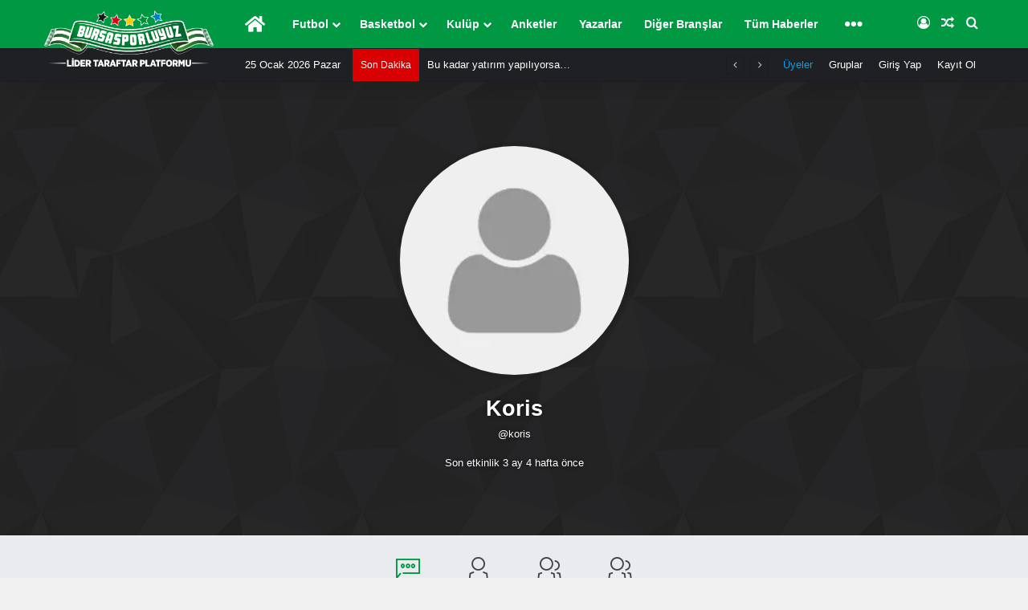

--- FILE ---
content_type: text/html; charset=UTF-8
request_url: https://www.bursasporluyuz.org/uyeler/koris/activity/groups/
body_size: 38307
content:
<!DOCTYPE html> <html lang="tr" data-skin="light"> <head> <meta charset="UTF-8"/> <link rel="profile" href="//gmpg.org/xfn/11"/> <meta http-equiv='x-dns-prefetch-control' content='on'> <link rel='dns-prefetch' href="//cdnjs.cloudflare.com/"/> <link rel='dns-prefetch' href="//ajax.googleapis.com/"/> <link rel='dns-prefetch' href="//fonts.googleapis.com/"/> <link rel='dns-prefetch' href="//fonts.gstatic.com/"/> <link rel='dns-prefetch' href="//s.gravatar.com/"/> <link rel='dns-prefetch' href="//www.google-analytics.com/"/> <style id='tie-critical-css' type='text/css'>:root{--brand-color:#0669ff;--dark-brand-color:#0051cc;--bright-color:#fff;--base-color:#2c2f34}html{-ms-touch-action:manipulation;touch-action:manipulation;-webkit-text-size-adjust:100%;-ms-text-size-adjust:100%}article,aside,details,figcaption,figure,footer,header,main,menu,nav,section,summary{display:block}audio,canvas,progress,video{display:inline-block}audio:not([controls]){display:none;height:0}progress{vertical-align:baseline}template,[hidden]{display:none}a{background-color:transparent}a:active,a:hover{outline-width:0}abbr[title]{border-bottom:none;text-decoration:underline;text-decoration:underline dotted}b,strong{font-weight:inherit}b,strong{font-weight:600}dfn{font-style:italic}mark{background-color:#ff0;color:#000}small{font-size:80%}sub,sup{font-size:75%;line-height:0;position:relative;vertical-align:baseline}sub{bottom:-.25em}sup{top:-.5em}img{border-style:none}svg:not(:root){overflow:hidden}figure{margin:1em 0}hr{box-sizing:content-box;height:0;overflow:visible}button,input,select,textarea{font:inherit}optgroup{font-weight:bold}button,input,select{overflow:visible}button,input,select,textarea{margin:0}button,select{text-transform:none}button,[type="button"],[type="reset"],[type="submit"]{cursor:pointer}[disabled]{cursor:default}button,html [type="button"],[type="reset"],[type="submit"]{-webkit-appearance:button}button::-moz-focus-inner,input::-moz-focus-inner{border:0;padding:0}button:-moz-focusring,input:-moz-focusring{outline:1px dotted ButtonText}fieldset{border:1px solid silver;margin:0 2px;padding:.35em .625em .75em}legend{box-sizing:border-box;color:inherit;display:table;max-width:100%;padding:0;white-space:normal}textarea{overflow:auto}[type="checkbox"],[type="radio"]{box-sizing:border-box;padding:0}[type="number"]::-webkit-inner-spin-button,[type="number"]::-webkit-outer-spin-button{height:auto}[type="search"]{-webkit-appearance:textfield}[type="search"]::-webkit-search-cancel-button,[type="search"]::-webkit-search-decoration{-webkit-appearance:none}*{padding:0;margin:0;list-style:none;border:0;outline:none;box-sizing:border-box}*:before,*:after{box-sizing:border-box}body{background:#f7f7f7;color:var(--base-color);font-family:-apple-system,BlinkMacSystemFont,"Segoe UI",Roboto,Oxygen,Oxygen-Sans,Ubuntu,Cantarell,"Helvetica Neue","Open Sans",Arial,sans-serif;font-size:13px;line-height:21px}h1,h2,h3,h4,h5,h6,.the-subtitle{line-height:1.4;font-weight:600}h1{font-size:41px;font-weight:700}h2{font-size:27px}h3{font-size:23px}h4,.the-subtitle{font-size:17px}h5{font-size:13px}h6{font-size:12px}a{color:var(--base-color);text-decoration:none;transition:.15s}.brand-title,a:hover{color:var(--brand-color)}img,object,embed{max-width:100%;height:auto}iframe{max-width:100%}p{line-height:1.7}.says,.screen-reader-text,.comment-form-comment label{clip:rect(1px,1px,1px,1px);position:absolute!important;height:1px;width:1px;overflow:hidden}.stream-title{margin-bottom:3px;font-size:11px;color:#a5a5a5;display:block}.stream-item{text-align:center;position:relative;z-index:2;margin:20px 0;padding:0}.stream-item iframe{margin:0 auto}.stream-item img{max-width:100%;width:auto;height:auto;margin:0 auto;display:inline-block;vertical-align:middle}.stream-item.stream-item-above-header{margin:0}.stream-item.stream-item-between .post-item-inner{width:100%;display:block}.post-layout-8.is-header-layout-1.has-header-ad .entry-header-outer,body.post-layout-8.has-header-below-ad .entry-header-outer{padding-top:0}.stream-item-top-wrapper ~ .stream-item-below-header,.is-header-layout-1.has-header-ad.post-layout-6 .featured-area,.has-header-below-ad.post-layout-6 .featured-area{margin-top:0}.has-header-below-ad .fullwidth-entry-title.container-wrapper,.is-header-layout-1.has-header-ad .fullwidth-entry-title,.is-header-layout-1.has-header-ad .is-first-section,.has-header-below-ad .is-first-section{padding-top:0;margin-top:0}@media (max-width:991px){body:not(.is-header-layout-1).has-header-below-ad.has-header-ad .top-nav-below .has-breaking-news{margin-bottom:20px}.has-header-ad .fullwidth-entry-title.container-wrapper,.has-header-ad.has-header-below-ad .stream-item-below-header,.single.has-header-ad:not(.has-header-below-ad) #content,.page.has-header-ad:not(.has-header-below-ad) #content{margin-top:0}.has-header-ad .is-first-section{padding-top:0}.has-header-ad:not(.has-header-below-ad) .buddypress-header-outer{margin-bottom:15px}}.has-full-width-logo .stream-item-top-wrapper,.header-layout-2 .stream-item-top-wrapper{width:100%;max-width:100%;float:none;clear:both}@media (min-width:992px){.header-layout-2.has-normal-width-logo .stream-item-top-wrapper{margin-top:0}}.header-layout-3.no-stream-item .logo-container{width:100%;float:none}@media (min-width:992px){.header-layout-3.has-normal-width-logo .stream-item-top img{float:right}}@media (max-width:991px){.header-layout-3.has-normal-width-logo .stream-item-top{clear:both}}#background-stream-cover{top:0;left:0;z-index:0;overflow:hidden;width:100%;height:100%;position:fixed}@media (max-width:768px){.hide_banner_header .stream-item-above-header,.hide_banner_top .stream-item-top-wrapper,.hide_banner_below_header .stream-item-below-header,.hide_banner_bottom .stream-item-above-footer,.hide_banner_above .stream-item-above-post,.hide_banner_above_content .stream-item-above-post-content,.hide_banner_below_content .stream-item-below-post-content,.hide_banner_below .stream-item-below-post,.hide_banner_comments .stream-item-below-post-comments,.hide_breaking_news #top-nav,.hide_sidebars .sidebar,.hide_footer_tiktok #footer-tiktok,.hide_footer_instagram #footer-instagram,.hide_footer #footer-widgets-container,.hide_copyright #site-info,.hide_breadcrumbs #breadcrumb,.hide_share_post_top .share-buttons-top,.hide_share_post_bottom .share-buttons-bottom,.hide_post_newsletter #post-newsletter,.hide_related #related-posts,.hide_read_next #read-next-block,.hide_post_authorbio .post-components .about-author,.hide_post_nav .prev-next-post-nav,.hide_back_top_button #go-to-top,.hide_read_more_buttons .more-link,.hide_inline_related_posts #inline-related-post{display:none!important}}.tie-icon:before,[class^="tie-icon-"],[class*=" tie-icon-"]{font-family:'tiefonticon'!important;speak:never;font-style:normal;font-weight:normal;font-variant:normal;text-transform:none;line-height:1;-webkit-font-smoothing:antialiased;-moz-osx-font-smoothing:grayscale;display:inline-block}body.tie-no-js a.remove,body.tie-no-js .tooltip,body.tie-no-js .woocommerce-message,body.tie-no-js .woocommerce-error,body.tie-no-js .woocommerce-info,body.tie-no-js .bbp-template-notice,body.tie-no-js .indicator-hint,body.tie-no-js .menu-counter-bubble-outer,body.tie-no-js .notifications-total-outer,body.tie-no-js .comp-sub-menu,body.tie-no-js .menu-sub-content{display:none!important}body.tie-no-js .fa,body.tie-no-js .fas,body.tie-no-js .far,body.tie-no-js .fab,body.tie-no-js .tie-icon:before,body.tie-no-js [class^="tie-icon-"],body.tie-no-js [class*=" tie-icon-"],body.tie-no-js .weather-icon{visibility:hidden!important}body.tie-no-js [class^="tie-icon-"]:before,body.tie-no-js [class*=" tie-icon-"]:before{content:"\f105"}.tie-popup,#autocomplete-suggestions{display:none}.container{margin-right:auto;margin-left:auto;padding-left:15px;padding-right:15px}.container:after{content:"";display:table;clear:both}@media (min-width:768px){.container{width:100%}}@media (min-width:1200px){.container{max-width:1200px}}.tie-row{margin-left:-15px;margin-right:-15px}.tie-row:after{content:"";display:table;clear:both}.tie-col-xs-1,.tie-col-sm-1,.tie-col-md-1,.tie-col-xs-2,.tie-col-sm-2,.tie-col-md-2,.tie-col-xs-3,.tie-col-sm-3,.tie-col-md-3,.tie-col-xs-4,.tie-col-sm-4,.tie-col-md-4,.tie-col-xs-5,.tie-col-sm-5,.tie-col-md-5,.tie-col-xs-6,.tie-col-sm-6,.tie-col-md-6,.tie-col-xs-7,.tie-col-sm-7,.tie-col-md-7,.tie-col-xs-8,.tie-col-sm-8,.tie-col-md-8,.tie-col-xs-9,.tie-col-sm-9,.tie-col-md-9,.tie-col-xs-10,.tie-col-sm-10,.tie-col-md-10,.tie-col-xs-11,.tie-col-sm-11,.tie-col-md-11,.tie-col-xs-12,.tie-col-sm-12,.tie-col-md-12{position:relative;min-height:1px;padding-left:15px;padding-right:15px}.tie-col-xs-1,.tie-col-xs-2,.tie-col-xs-3,.tie-col-xs-4,.tie-col-xs-5,.tie-col-xs-6,.tie-col-xs-7,.tie-col-xs-8,.tie-col-xs-9,.tie-col-xs-10,.tie-col-xs-11,.tie-col-xs-12{float:left}.tie-col-xs-1{width:8.33333%}.tie-col-xs-2{width:16.66667%}.tie-col-xs-3{width:25%}.tie-col-xs-4{width:33.33333%}.tie-col-xs-5{width:41.66667%}.tie-col-xs-6{width:50%}.tie-col-xs-7{width:58.33333%}.tie-col-xs-8{width:66.66667%}.tie-col-xs-9{width:75%}.tie-col-xs-10{width:83.33333%}.tie-col-xs-11{width:91.66667%}.tie-col-xs-12{width:100%}@media (min-width:768px){.tie-col-sm-1,.tie-col-sm-2,.tie-col-sm-3,.tie-col-sm-4,.tie-col-sm-5,.tie-col-sm-6,.tie-col-sm-7,.tie-col-sm-8,.tie-col-sm-9,.tie-col-sm-10,.tie-col-sm-11,.tie-col-sm-12{float:left}.tie-col-sm-1{width:8.33333%}.tie-col-sm-2{width:16.66667%}.tie-col-sm-3{width:25%}.tie-col-sm-4{width:33.33333%}.tie-col-sm-5{width:41.66667%}.tie-col-sm-6{width:50%}.tie-col-sm-7{width:58.33333%}.tie-col-sm-8{width:66.66667%}.tie-col-sm-9{width:75%}.tie-col-sm-10{width:83.33333%}.tie-col-sm-11{width:91.66667%}.tie-col-sm-12{width:100%}}@media (min-width:992px){.tie-col-md-1,.tie-col-md-2,.tie-col-md-3,.tie-col-md-4,.tie-col-md-5,.tie-col-md-6,.tie-col-md-7,.tie-col-md-8,.tie-col-md-9,.tie-col-md-10,.tie-col-md-11,.tie-col-md-12{float:left}.tie-col-md-1{width:8.33333%}.tie-col-md-2{width:16.66667%}.tie-col-md-3{width:25%}.tie-col-md-4{width:33.33333%}.tie-col-md-5{width:41.66667%}.tie-col-md-6{width:50%}.tie-col-md-7{width:58.33333%}.tie-col-md-8{width:66.66667%}.tie-col-md-9{width:75%}.tie-col-md-10{width:83.33333%}.tie-col-md-11{width:91.66667%}.tie-col-md-12{width:100%}}.tie-alignleft{float:left}.tie-alignright{float:right}.tie-aligncenter{clear:both;margin-left:auto;margin-right:auto}.fullwidth{width:100%!important}.alignleft{float:left;margin:.375em 1.75em 1em 0}.alignright{float:right;margin:.375em 0 1em 1.75em}.aligncenter{clear:both;display:block;margin:0 auto 1.75em;text-align:center;margin-left:auto;margin-right:auto;margin-top:6px;margin-bottom:6px}@media (max-width:767px){.entry .alignright,.entry .alignright img,.entry .alignleft,.entry .alignleft img{float:none;clear:both;display:block;margin:0 auto 1.75em}}.clearfix:before,.clearfix:after{content:"\0020";display:block;height:0;overflow:hidden}.clearfix:after{clear:both}.tie-container,#tie-wrapper{height:100%;min-height:650px}.tie-container{position:relative;overflow:hidden}#tie-wrapper{background:#fff;position:relative;z-index:108;height:100%;margin:0 auto}.container-wrapper{background:#fff;border:1px solid rgba(0,0,0,.1);border-radius:2px;padding:30px}#content{margin-top:30px}@media (max-width:991px){#content{margin-top:15px}}.site-content{-ms-word-wrap:break-word;word-wrap:break-word}.boxed-layout #tie-wrapper,.boxed-layout .fixed-nav{max-width:1230px}.boxed-layout.wrapper-has-shadow #tie-wrapper{box-shadow:0 1px 7px rgba(171,171,171,.5)}@media (min-width:992px){.boxed-layout #main-nav.fixed-nav,.boxed-layout #tie-wrapper{width:95%}.framed-layout #tie-wrapper{margin-top:25px;margin-bottom:25px}.border-layout #tie-container{margin:25px}.border-layout:after,.border-layout:before{background:inherit;content:"";display:block;height:25px;left:0;bottom:0;position:fixed;width:100%;z-index:110}.border-layout:before{top:0;bottom:auto}.border-layout.admin-bar:before{top:32px}.border-layout #main-nav.fixed-nav{left:25px;right:25px;width:calc(100% - 50px)}}#header-notification-bar{background:var(--brand-color);color:#fff;position:relative;z-index:1}#header-notification-bar p a{color:#fff;text-decoration:underline}#header-notification-bar .container{display:-webkit-flex;display:-ms-flexbox;display:flex;-webkit-justify-content:space-between;-ms-flex-pack:justify;justify-content:space-between;font-size:16px;-webkit-flex-wrap:wrap;-ms-flex-wrap:wrap;flex-wrap:wrap;-webkit-align-items:center;-ms-flex-align:center;align-items:center;gap:40px;min-height:65px}#header-notification-bar .container .button{font-size:14px}#header-notification-bar .container:after{display:none}@media (max-width:991px){#header-notification-bar .container{-webkit-justify-content:center;-ms-flex-pack:center;justify-content:center;padding-top:15px;padding-bottom:15px;gap:15px;-webkit-flex-direction:column;-ms-flex-direction:column;flex-direction:column}}.theme-header{background:#fff;position:relative;z-index:999}.theme-header:after{content:"";display:table;clear:both}.theme-header.has-shadow{box-shadow:rgba(0,0,0,.1) 0 25px 20px -20px}.theme-header.top-nav-below .top-nav{z-index:8}.is-stretch-header .container{max-width:100%}#menu-components-wrap{display:-webkit-flex;display:-ms-flexbox;display:flex;-webkit-justify-content:space-between;-ms-flex-pack:justify;justify-content:space-between;width:100%;-webkit-flex-wrap:wrap;-ms-flex-wrap:wrap;flex-wrap:wrap}.header-layout-2 #menu-components-wrap{-webkit-justify-content:center;-ms-flex-pack:center;justify-content:center}.header-layout-4 #menu-components-wrap{-webkit-justify-content:flex-start;-ms-flex-pack:start;justify-content:flex-start}.header-layout-4 #menu-components-wrap .main-menu-wrap{-webkit-flex-grow:2;-ms-flex-positive:2;flex-grow:2}.header-layout-4 #menu-components-wrap .flex-placeholder{-webkit-flex-grow:1;-ms-flex-positive:1;flex-grow:1}.logo-row{position:relative}#logo{margin-top:40px;margin-bottom:40px;display:block;float:left}#logo img{vertical-align:middle}#logo img[src*=".svg"]{width:100%!important}@-moz-document url-prefix(){#logo img[src*='.svg']{height:100px}}#logo a{display:inline-block}#logo .h1-off{position:absolute;top:-9000px;left:-9000px}#logo.text-logo a{color:var(--brand-color)}#logo.text-logo a:hover{color:var(--dark-brand-color);opacity:.8}#tie-logo-inverted,#tie-sticky-logo-inverted{display:none}.tie-skin-inverted #tie-sticky-logo-inverted,.tie-skin-inverted #tie-logo-inverted{display:block}.tie-skin-inverted #tie-sticky-logo-default,.tie-skin-inverted #tie-logo-default{display:none}.logo-text{font-size:50px;line-height:50px;font-weight:bold}@media (max-width:670px){.logo-text{font-size:30px}}.has-full-width-logo.is-stretch-header .logo-container{padding:0}.has-full-width-logo #logo{margin:0}.has-full-width-logo #logo a,.has-full-width-logo #logo img{width:100%;height:auto;display:block}.has-full-width-logo #logo,.header-layout-2 #logo{float:none;text-align:center}.has-full-width-logo #logo img,.header-layout-2 #logo img{margin-right:auto;margin-left:auto}.has-full-width-logo .logo-container,.header-layout-2 .logo-container{width:100%;float:none}@media (max-width:991px){#theme-header.has-normal-width-logo #logo{margin:14px 0!important;text-align:left;line-height:1}#theme-header.has-normal-width-logo #logo img{width:auto;height:auto;max-width:190px}}@media (max-width:479px){#theme-header.has-normal-width-logo #logo img{max-width:160px;max-height:60px!important}}@media (max-width:991px){#theme-header.mobile-header-default:not(.header-layout-1) #logo,#theme-header.mobile-header-default.header-layout-1 .header-layout-1-logo{-webkit-flex-grow:10;-ms-flex-positive:10;flex-grow:10}#theme-header.mobile-header-centered.header-layout-1 .header-layout-1-logo{width:auto!important}#theme-header.mobile-header-centered #logo{float:none;text-align:center}}.components{display:-webkit-flex;display:-ms-flexbox;display:flex;-webkit-align-items:center;-ms-flex-align:center;align-items:center;-webkit-justify-content:end;-ms-flex-pack:end;justify-content:end}.components>li{position:relative}.components>li.social-icons-item{margin:0}.components>li>a{display:block;position:relative;width:30px;text-align:center;font-size:16px;white-space:nowrap}.components>li>a:hover,.components>li:hover>a{z-index:2}.components .avatar{border-radius:100%;position:relative;top:3px;max-width:20px}.components a.follow-btn{width:auto;padding-left:15px;padding-right:15px;overflow:hidden;font-size:12px}.components .search-bar form{width:auto;background:rgba(255,255,255,.1);line-height:36px;border-radius:50px;position:relative}.main-nav-light .main-nav .components .search-bar form,.top-nav-light .top-nav .components .search-bar form{background:rgba(0,0,0,.05)}.components #search-input{border:0;width:100%;background:transparent;padding:0 35px 0 20px;border-radius:0;font-size:inherit}.components #search-submit{position:absolute;right:0;top:0;width:40px;line-height:inherit;color:#777;background:transparent;font-size:15px;padding:0;transition:color .15s;border:none}.components #search-submit:hover{color:var(--brand-color)}#search-submit .tie-icon-spinner{color:#fff;cursor:default;-webkit-animation:tie-spin 3s infinite linear;animation:tie-spin 3s infinite linear}.popup-login-icon.has-title a{width:auto;padding:0 8px}.popup-login-icon.has-title span{line-height:unset;float:left}.popup-login-icon.has-title .login-title{position:relative;font-size:13px;padding-left:4px}.weather-menu-item{display:-webkit-flex;display:-ms-flexbox;display:flex;-webkit-align-items:center;-ms-flex-align:center;align-items:center;padding-right:5px;overflow:hidden}.weather-menu-item .weather-wrap{padding:0;overflow:inherit;line-height:23px}.weather-menu-item .weather-forecast-day{display:block;float:left;width:auto;padding:0 5px;line-height:initial}.weather-menu-item .weather-forecast-day .weather-icon{font-size:26px;margin-bottom:0}.weather-menu-item .city-data{float:left;display:block;font-size:12px}.weather-menu-item .weather-current-temp{font-size:16px;font-weight:400}.weather-menu-item .weather-current-temp sup{font-size:9px;top:-2px}.weather-menu-item .theme-notice{padding:0 10px}.components .tie-weather-widget{color:var(--base-color)}.main-nav-dark .main-nav .tie-weather-widget{color:#fff}.top-nav-dark .top-nav .tie-weather-widget{color:#ccc}.components .icon-basecloud-bg:after{color:#fff}.main-nav-dark .main-nav .icon-basecloud-bg:after{color:#1f2024}.top-nav-dark .top-nav .icon-basecloud-bg:after{color:#1f2024}.custom-menu-button{padding-right:5px}.custom-menu-button .button{font-size:13px;display:inline-block;line-height:21px;width:auto}.header-layout-1 #menu-components-wrap{display:-webkit-flex;display:-ms-flexbox;display:flex;-webkit-justify-content:flex-end;-ms-flex-pack:end;justify-content:flex-end}.header-layout-1 .main-menu-wrapper{display:table;width:100%}.header-layout-1 #logo{line-height:1;float:left;margin-top:20px;margin-bottom:20px}.header-layout-1 .header-layout-1-logo{display:table-cell;vertical-align:middle;float:none}.is-header-bg-extended #theme-header,.is-header-bg-extended #theme-header.header-layout-1 #main-nav:not(.fixed-nav){background:transparent!important;display:inline-block!important;width:100%!important;box-shadow:none!important;transition:background .3s}.is-header-bg-extended #theme-header:before,.is-header-bg-extended #theme-header.header-layout-1 #main-nav:not(.fixed-nav):before{content:"";position:absolute;width:100%;left:0;right:0;top:0;height:150px;background-image:linear-gradient(to top,transparent,rgba(0,0,0,.5))}@media (max-width:991px){.is-header-bg-extended #tie-wrapper #theme-header .logo-container:not(.fixed-nav){background:transparent;box-shadow:none;transition:background .3s}}.is-header-bg-extended .has-background .is-first-section{margin-top:-350px!important}.is-header-bg-extended .has-background .is-first-section>*{padding-top:350px!important}.rainbow-line{height:3px;width:100%;position:relative;z-index:2;background-image:linear-gradient(to right,#f76570 0%,#f76570 8%,#f3a46b 8%,#f3a46b 16%,#f3a46b 16%,#ffd205 16%,#ffd205 24%,#ffd205 24%,#1bbc9b 24%,#1bbc9b 25%,#1bbc9b 32%,#14b9d5 32%,#14b9d5 40%,#c377e4 40%,#c377e4 48%,#f76570 48%,#f76570 56%,#f3a46b 56%,#f3a46b 64%,#ffd205 64%,#ffd205 72%,#1bbc9b 72%,#1bbc9b 80%,#14b9d5 80%,#14b9d5 80%,#14b9d5 89%,#c377e4 89%,#c377e4 100%)}@media (max-width:991px){.logo-container,.header-layout-1 .main-menu-wrapper{border-width:0;display:-webkit-flex;display:-ms-flexbox;display:flex;-webkit-flex-flow:row nowrap;-ms-flex-flow:row nowrap;flex-flow:row nowrap;-webkit-align-items:center;-ms-flex-align:center;align-items:center;-webkit-justify-content:space-between;-ms-flex-pack:justify;justify-content:space-between}}.mobile-header-components{display:none;z-index:10;height:30px;line-height:30px;-webkit-flex-wrap:nowrap;-ms-flex-wrap:nowrap;flex-wrap:nowrap;-webkit-flex:1 1 0%;-ms-flex:1 1 0%;flex:1 1 0%}.mobile-header-components .components{float:none;display:-webkit-flex!important;display:-ms-flexbox!important;display:flex!important;-webkit-justify-content:stretch;-ms-flex-pack:stretch;justify-content:stretch}.mobile-header-components .components li.custom-menu-link{display:inline-block;float:none}.mobile-header-components .components li.custom-menu-link>a{width:20px;padding-bottom:15px}.mobile-header-components .components li.custom-menu-link>a .menu-counter-bubble{right:calc(50% - 10px);bottom:-10px}.header-layout-1.main-nav-dark .mobile-header-components .components li.custom-menu-link>a{color:#fff}.mobile-header-components .components .comp-sub-menu{padding:10px}.dark-skin .mobile-header-components .components .comp-sub-menu{background:#1f2024}.mobile-header-components [class^="tie-icon-"],.mobile-header-components [class*=" tie-icon-"]{font-size:18px;width:20px;height:20px;vertical-align:middle}.mobile-header-components .tie-mobile-menu-icon{font-size:20px}.mobile-header-components .tie-icon-grid-9,.mobile-header-components .tie-icon-grid-4{-webkit-transform:scale(1.75);-ms-transform:scale(1.75);transform:scale(1.75)}.mobile-header-components .nav-icon{display:inline-block;width:20px;height:2px;background-color:var(--base-color);position:relative;top:-4px;transition:background .4s ease}.mobile-header-components .nav-icon:before,.mobile-header-components .nav-icon:after{position:absolute;right:0;background-color:var(--base-color);content:'';display:block;width:100%;height:100%;transition:background .4s , right .2s ease , -webkit-transform .4s;transition:transform .4s , background .4s , right .2s ease;transition:transform .4s , background .4s , right .2s ease , -webkit-transform .4s;-webkit-transform:translateZ(0);transform:translateZ(0);-webkit-backface-visibility:hidden;backface-visibility:hidden}.mobile-header-components .nav-icon:before{-webkit-transform:translateY(-7px);-ms-transform:translateY(-7px);transform:translateY(-7px)}.mobile-header-components .nav-icon:after{-webkit-transform:translateY(7px);-ms-transform:translateY(7px);transform:translateY(7px)}.mobile-header-components .nav-icon.is-layout-2:before,.mobile-header-components .nav-icon.is-layout-2:after{width:70%;right:15%}.mobile-header-components .nav-icon.is-layout-3:after{width:60%}.mobile-header-components .nav-icon.is-layout-4:after{width:60%;right:auto;left:0}.dark-skin .mobile-header-components .nav-icon,.dark-skin .mobile-header-components .nav-icon:before,.dark-skin .mobile-header-components .nav-icon:after,.main-nav-dark.header-layout-1 .mobile-header-components .nav-icon,.main-nav-dark.header-layout-1 .mobile-header-components .nav-icon:before,.main-nav-dark.header-layout-1 .mobile-header-components .nav-icon:after{background-color:#fff}.dark-skin .mobile-header-components .nav-icon .menu-text,.main-nav-dark.header-layout-1 .mobile-header-components .nav-icon .menu-text{color:#fff}.mobile-header-components .menu-text-wrapper{white-space:nowrap;width:auto!important}.mobile-header-components .menu-text{color:var(--base-color);line-height:30px;font-size:12px;padding:0 0 0 5px;display:inline-block;transition:color .4s}.dark-skin .mobile-header-components .menu-text,.main-nav-dark.header-layout-1 .mobile-header-components .menu-text{color:#fff}#mobile-header-components-area_1 .components li.custom-menu-link>a{margin-right:15px}#mobile-header-components-area_1 .comp-sub-menu{left:0;right:auto}#mobile-header-components-area_2 .components{-webkit-flex-direction:row-reverse;-ms-flex-direction:row-reverse;flex-direction:row-reverse}#mobile-header-components-area_2 .components li.custom-menu-link>a{margin-left:15px}#mobile-menu-icon:hover .nav-icon,#mobile-menu-icon:hover .nav-icon:before,#mobile-menu-icon:hover .nav-icon:after{background-color:var(--brand-color)}@media (max-width:991px){.logo-container:before,.logo-container:after{height:1px}.mobile-components-row .logo-wrapper{height:auto!important}.mobile-components-row .logo-container,.mobile-components-row.header-layout-1 .main-menu-wrapper{-webkit-flex-wrap:wrap;-ms-flex-wrap:wrap;flex-wrap:wrap}.mobile-components-row:not(.header-layout-1) #logo,.mobile-components-row.header-layout-1 .header-layout-1-logo{-webkit-flex:1 0 100%;-ms-flex:1 0 100%;flex:1 0 100%;-webkit-order:-1;-ms-flex-order:-1;order:-1}.mobile-components-row .mobile-header-components{padding:5px 0;height:45px}.mobile-components-row .mobile-header-components .components li.custom-menu-link>a{padding-bottom:0}#tie-body #mobile-container,.mobile-header-components{display:block}#slide-sidebar-widgets{display:none}}.top-nav{background-color:#fff;position:relative;z-index:10;line-height:40px;border:1px solid rgba(0,0,0,.1);border-width:1px 0;color:var(--base-color);clear:both}.main-nav-below.top-nav-above .top-nav{border-top-width:0}.top-nav a:not(.button):not(:hover){color:var(--base-color)}.top-nav .components>li:hover>a{color:var(--brand-color)}.top-nav .search-bar{margin-top:3px;margin-bottom:3px;line-height:34px}.topbar-wrapper{display:-webkit-flex;display:-ms-flexbox;display:flex;min-height:40px}.top-nav.has-menu .topbar-wrapper,.top-nav.has-components .topbar-wrapper{display:block}.top-nav .tie-alignleft,.top-nav .tie-alignright{-webkit-flex-grow:1;-ms-flex-positive:1;flex-grow:1;position:relative}.top-nav.has-breaking-news .tie-alignleft{-webkit-flex:1 0 100px;-ms-flex:1 0 100px;flex:1 0 100px}.top-nav.has-breaking-news .tie-alignright{-webkit-flex-grow:0;-ms-flex-positive:0;flex-grow:0;z-index:1}.top-nav.has-date-components .tie-alignleft .components>li:first-child:not(.search-bar),.top-nav.has-date-components-menu .components>li:first-child:not(.search-bar),.top-nav-boxed .top-nav.has-components .components>li:first-child:not(.search-bar){border-width:0}@media (min-width:992px){.header-layout-1.top-nav-below:not(.has-shadow) .top-nav{border-width:0 0 1px}}.topbar-today-date{float:left;padding-right:15px;-webkit-flex-shrink:0;-ms-flex-negative:0;flex-shrink:0}.top-menu .menu a{padding:0 10px}.top-menu .menu li:hover>a{color:var(--brand-color)}.top-menu .menu ul{display:none;position:absolute;background:#fff}.top-menu .menu li:hover>ul{display:block}.top-menu .menu li{position:relative}.top-menu .menu ul.sub-menu a{width:200px;line-height:20px;padding:10px 15px}.tie-alignright .top-menu{float:right;border-width:0 1px}.top-menu .menu .tie-current-menu>a{color:var(--brand-color)}@media (min-width:992px){.top-nav-boxed .topbar-wrapper{padding-right:15px;padding-left:15px}.top-nav-boxed .top-nav{background:transparent!important;border-width:0}.top-nav-boxed .topbar-wrapper{background:#fff;border:1px solid rgba(0,0,0,.1);border-width:1px 0;width:100%}.top-nav-boxed.has-shadow.top-nav-below .topbar-wrapper,.top-nav-boxed.has-shadow.top-nav-below-main-nav .topbar-wrapper{border-bottom-width:0!important}}.top-nav .tie-alignleft .components,.top-nav .tie-alignleft .components>li{float:left;-webkit-justify-content:start;-ms-flex-pack:start;justify-content:start}.top-nav .tie-alignleft .comp-sub-menu{right:auto;left:-1px}.top-nav-dark .top-nav{background-color:#2c2e32;color:#ccc}.top-nav-dark .top-nav *{border-color:rgba(255,255,255,.1)}.top-nav-dark .top-nav .breaking a{color:#ccc}.top-nav-dark .top-nav .breaking a:hover{color:#fff}.top-nav-dark .top-nav .components>li>a,.top-nav-dark .top-nav .components>li.social-icons-item .social-link:not(:hover) span{color:#ccc}.top-nav-dark .top-nav .components>li:hover>a{color:#fff}.top-nav-dark .top-nav .top-menu li a{color:#ccc;border-color:rgba(255,255,255,.04)}.top-nav-dark .top-menu ul{background:#2c2e32}.top-nav-dark .top-menu li:hover>a{background:rgba(0,0,0,.1);color:var(--brand-color)}.top-nav-dark.top-nav-boxed .top-nav{background-color:transparent}.top-nav-dark.top-nav-boxed .topbar-wrapper{background-color:#2c2e32}.top-nav-dark.top-nav-boxed.top-nav-above.main-nav-below .topbar-wrapper{border-width:0}.top-nav-light #top-nav .weather-icon .icon-cloud,.top-nav-light #top-nav .weather-icon .icon-basecloud-bg,.top-nav-light #top-nav .weather-icon .icon-cloud-behind,.main-nav-light #main-nav .weather-icon .icon-cloud,.main-nav-light #main-nav .weather-icon .icon-basecloud-bg,.main-nav-light #main-nav .weather-icon .icon-cloud-behind{color:#d3d3d3}@media (max-width:991px){.top-nav:not(.has-breaking-news),.topbar-today-date,.top-menu,.theme-header .components{display:none}}.breaking{display:none}.main-nav-wrapper{position:relative;z-index:4}.main-nav-below.top-nav-below-main-nav .main-nav-wrapper{z-index:9}.main-nav-above.top-nav-below .main-nav-wrapper{z-index:10}.main-nav{background-color:var(--main-nav-background);color:var(--main-nav-primary-color);position:relative;border:1px solid var(--main-nav-main-border-color);border-width:1px 0}.main-menu-wrapper{position:relative}@media (min-width:992px){.header-menu .menu{display:-webkit-flex;display:-ms-flexbox;display:flex}.header-menu .menu a{display:block;position:relative}.header-menu .menu>li>a{white-space:nowrap}.header-menu .menu .sub-menu a{padding:8px 10px}.header-menu .menu a:hover,.header-menu .menu li:hover>a{z-index:2}.header-menu .menu ul:not(.sub-menu-columns):not(.sub-menu-columns-item):not(.sub-list):not(.mega-cat-sub-categories):not(.slider-arrow-nav){box-shadow:0 2px 5px rgba(0,0,0,.1)}.header-menu .menu ul li{position:relative}.header-menu .menu ul a{border-width:0 0 1px;transition:.15s}.header-menu .menu ul ul{top:0;left:100%}#main-nav{z-index:9;line-height:60px}.main-menu .menu a{transition:.15s}.main-menu .menu>li>a{padding:0 14px;font-size:14px;font-weight:700}.main-menu .menu>li>.menu-sub-content{border-top:2px solid var(--main-nav-primary-color)}.main-menu .menu>li.is-icon-only>a{padding:0 20px;line-height:inherit}.main-menu .menu>li.is-icon-only>a:before{display:none}.main-menu .menu>li.is-icon-only>a .tie-menu-icon{font-size:160%;-webkit-transform:translateY(15%);-ms-transform:translateY(15%);transform:translateY(15%)}.main-menu .menu ul{line-height:20px;z-index:1}.main-menu .menu .sub-menu .tie-menu-icon,.main-menu .menu .mega-recent-featured-list .tie-menu-icon,.main-menu .menu .mega-link-column .tie-menu-icon,.main-menu .menu .mega-cat-more-links .tie-menu-icon{width:20px}.main-menu .menu-sub-content{background:var(--main-nav-background);display:none;padding:15px;width:230px;position:absolute;box-shadow:0 3px 4px rgba(0,0,0,.2)}.main-menu .menu-sub-content a{width:200px}.main-menu ul li:hover>.menu-sub-content,.main-menu ul li[aria-expanded="true"]>ul,.main-menu ul li[aria-expanded="true"]>.mega-menu-block{display:block;z-index:1}nav.main-nav.menu-style-default .menu>li.tie-current-menu{border-bottom:5px solid var(--main-nav-primary-color);margin-bottom:-5px}nav.main-nav.menu-style-default .menu>li.tie-current-menu>a:after{content:"";width:20px;height:2px;position:absolute;margin-top:17px;left:50%;top:50%;bottom:auto;right:auto;-webkit-transform:translateX(-50%) translateY(-50%);-ms-transform:translateX(-50%) translateY(-50%);transform:translateX(-50%) translateY(-50%);background:#2c2f34;transition:.3s}nav.main-nav.menu-style-solid-bg .menu>li.tie-current-menu>a,nav.main-nav.menu-style-solid-bg .menu>li:hover>a{background-color:var(--main-nav-primary-color);color:var(--main-nav-contrast-primary-color)}nav.main-nav.menu-style-side-arrow .menu>li.tie-current-menu{border-bottom-color:var(--main-nav-primary-color);border-bottom-width:10px!important;border-bottom-style:solid;margin-bottom:-10px}nav.main-nav.menu-style-side-arrow .menu>li.tie-current-menu+.tie-current-menu{border-bottom:none!important}nav.main-nav.menu-style-side-arrow .menu>li.tie-current-menu+.tie-current-menu>a:after{display:none!important}nav.main-nav.menu-style-side-arrow .menu>li.tie-current-menu>a:after{position:absolute;content:"";width:0;height:0;background-color:transparent;border-top:10px solid var(--main-nav-primary-color);border-right:10px solid transparent;bottom:-10px;left:100%;-webkit-filter:brightness(80%);filter:brightness(80%)}nav.main-nav.menu-style-side-arrow .menu>li.tie-current-menu.menu-item-has-children:hover:after,nav.main-nav.menu-style-side-arrow .menu>li.tie-current-menu.menu-item-has-children:hover>a:after,nav.main-nav.menu-style-side-arrow .menu>li.tie-current-menu.mega-menu:hover:after,nav.main-nav.menu-style-side-arrow .menu>li.tie-current-menu.mega-menu:hover>a:after{display:none}nav.main-nav.menu-style-minimal .menu>li.tie-current-menu>a,nav.main-nav.menu-style-minimal .menu>li:hover>a{color:var(--main-nav-primary-color)!important}nav.main-nav.menu-style-minimal .menu>li.tie-current-menu>a::before,nav.main-nav.menu-style-minimal .menu>li:hover>a::before{border-top-color:var(--main-nav-primary-color)!important}nav.main-nav.menu-style-border-bottom .menu>li.tie-current-menu{border-bottom:3px solid var(--main-nav-primary-color);margin-bottom:-3px}nav.main-nav.menu-style-border-top .menu>li.tie-current-menu{border-top:3px solid var(--main-nav-primary-color);margin-bottom:-3px}nav.main-nav.menu-style-line .menu>li>a:after{content:"";left:50%;top:50%;bottom:auto;right:auto;-webkit-transform:translateX(-50%) translateY(-50%);-ms-transform:translateX(-50%) translateY(-50%);transform:translateX(-50%) translateY(-50%);height:3px;position:absolute;margin-top:14px;background:var(--main-nav-primary-color);transition:.4s;width:0}nav.main-nav.menu-style-line .menu>li.tie-current-menu>a:after,nav.main-nav.menu-style-line .menu>li:hover>a:after{width:50%}nav.main-nav.menu-style-arrow .menu>li.tie-current-menu>a:after{border-color:#fff transparent transparent;border-top-color:var(--main-nav-primary-color);border-style:solid;border-width:7px 7px 0;display:block;height:0;left:50%;margin-left:-7px;top:0!important;width:0;content:"";position:absolute}nav.main-nav.menu-style-vertical-line .menu>li.tie-current-menu>a:after{content:"";width:2px;height:20px;position:absolute;margin-top:17px;left:50%;right:auto;-webkit-transform:translateX(-50%);-ms-transform:translateX(-50%);transform:translateX(-50%);bottom:0;background:var(--main-nav-primary-color)}.header-layout-1 .main-menu-wrap .menu>li:only-child:not(.mega-menu){position:relative}.header-layout-1 .main-menu-wrap .menu>li:only-child>.menu-sub-content{right:0;left:auto}.header-layout-1 .main-menu-wrap .menu>li:only-child>.menu-sub-content ul{left:auto;right:100%}nav.main-nav .components>li:hover>a{color:var(--brand-color)}.main-nav .menu ul li:hover>a:not(.megamenu-pagination),.main-nav .components li a:hover,.main-nav .menu ul li.current-menu-item:not(.mega-link-column)>a{color:var(--main-nav-primary-color)}.main-nav .menu a,.main-nav .components li a{color:var(--main-nav-text-color)}.main-nav .components li.custom-menu-button:hover a.button,.main-nav .components li a.button:hover,.main-nav .components li a.checkout-button{color:var(--main-nav-contrast-primary-color)}.main-nav-light{--main-nav-background:#fff;--main-nav-secondry-background:rgba(0,0,0,.03);--main-nav-primary-color:var(--brand-color);--main-nav-contrast-primary-color:var(--bright-color);--main-nav-text-color:var(--base-color);--main-nav-secondry-text-color:rgba(0,0,0,.5);--main-nav-main-border-color:rgba(0,0,0,.1);--main-nav-secondry-border-color:rgba(0,0,0,.08)}.main-nav-light.fixed-nav{background-color:rgba(255,255,255,.95)}.main-nav-dark{--main-nav-background:#1f2024;--main-nav-secondry-background:rgba(0,0,0,.2);--main-nav-primary-color:var(--brand-color);--main-nav-contrast-primary-color:var(--bright-color);--main-nav-text-color:#fff;--main-nav-secondry-text-color:rgba(225,255,255,.5);--main-nav-main-border-color:rgba(255,255,255,.07);--main-nav-secondry-border-color:rgba(255,255,255,.04)}.main-nav-dark .main-nav,.main-nav-dark .main-nav ul.cats-horizontal li a{border-width:0}.main-nav-dark .main-nav.fixed-nav{background-color:rgba(31,32,36,.95)}header .menu-item-has-children>a:before,.mega-menu>a:before{content:'';position:absolute;right:10px;top:50%;bottom:auto;-webkit-transform:translateY(-50%);-ms-transform:translateY(-50%);transform:translateY(-50%);font-family:'tiefonticon'!important;font-style:normal;font-weight:normal;font-variant:normal;text-transform:none;content:"\f079";font-size:11px;line-height:1}header .menu-item-has-children .menu-item-has-children>a:before,.mega-menu .menu-item-has-children>a:before{content:"\f106";font-size:15px}.menu>.menu-item-has-children:not(.is-icon-only)>a,.menu .mega-menu:not(.is-icon-only)>a{padding-right:25px}.main-nav-boxed .main-nav{border-width:0}.main-nav-boxed .main-menu-wrapper{float:left;width:100%;background-color:var(--main-nav-background);padding-right:15px}.main-nav-boxed.main-nav-light .main-menu-wrapper{border:1px solid var(--main-nav-main-border-color)}.dark-skin .main-nav-boxed.main-nav-light .main-menu-wrapper{border-width:0}.main-nav-boxed.main-nav-light .fixed-nav .main-menu-wrapper{border-color:transparent}.main-nav-above.top-nav-above #main-nav:not(.fixed-nav){top:-1px}.main-nav-below.top-nav-below #main-nav:not(.fixed-nav){bottom:-1px}.dark-skin .main-nav-below.top-nav-above #main-nav{border-width:0}.dark-skin .main-nav-below.top-nav-below-main-nav #main-nav{border-top-width:0}}.main-nav-boxed .main-nav:not(.fixed-nav),.main-nav-boxed .fixed-nav .main-menu-wrapper,.theme-header:not(.main-nav-boxed) .fixed-nav .main-menu-wrapper{background:transparent!important}@media (min-width:992px){.header-layout-1.main-nav-below.top-nav-above .main-nav{margin-top:-1px;border-top-width:0}.header-layout-1.main-nav-below.top-nav-above .breaking-title{top:0;margin-bottom:-1px}}.header-layout-1.main-nav-below.top-nav-below-main-nav .main-nav-wrapper{z-index:9}.header-layout-1.main-nav-below.top-nav-below-main-nav .main-nav{margin-bottom:-1px;bottom:0;border-top-width:0}@media (min-width:992px){.header-layout-1.main-nav-below.top-nav-below-main-nav .top-nav{margin-top:-1px}}.header-layout-1.has-shadow:not(.top-nav-below) .main-nav{border-bottom:0}#theme-header.header-layout-1>div:only-child nav{border-width:0!important}@media only screen and (min-width:992px) and (max-width:1100px){.main-nav .menu>li:not(.is-icon-only)>a{padding-left:7px;padding-right:7px}.main-nav .menu>li:not(.is-icon-only)>a:before{display:none}.main-nav .menu>li.is-icon-only>a{padding-left:15px;padding-right:15px}}.menu-tiny-label{font-size:10px;border-radius:10px;padding:2px 7px 3px;margin-left:3px;line-height:1;position:relative;top:-1px}.menu-tiny-label.menu-tiny-circle{border-radius:100%}@media (max-width:991px){#sticky-logo{display:none}}#main-nav:not(.fixed-nav) #sticky-logo,#main-nav:not(.fixed-nav) .flex-placeholder{display:none}@media (min-width:992px){#sticky-logo{overflow:hidden;float:left;vertical-align:middle}#sticky-logo a{line-height:1;display:inline-block}#sticky-logo img{position:relative;vertical-align:middle;padding:8px 10px;top:-1px;max-height:50px}.just-before-sticky #sticky-logo img,.header-layout-1 #sticky-logo img{padding:0}.header-layout-1:not(.has-custom-sticky-logo) #sticky-logo{display:none}.theme-header #sticky-logo img{opacity:0;visibility:hidden;width:0!important;-webkit-transform:translateY(75%);-ms-transform:translateY(75%);transform:translateY(75%);transition:opacity .6s cubic-bezier(.55,0,.1,1) , -webkit-transform .3s cubic-bezier(.55,0,.1,1);transition:transform .3s cubic-bezier(.55,0,.1,1) , opacity .6s cubic-bezier(.55,0,.1,1);transition:transform .3s cubic-bezier(.55,0,.1,1) , opacity .6s cubic-bezier(.55,0,.1,1) , -webkit-transform .3s cubic-bezier(.55,0,.1,1)}.theme-header.header-layout-1:not(.has-custom-sticky-logo) #sticky-logo img{transition:none}.theme-header:not(.header-layout-1) #main-nav:not(.fixed-nav) #sticky-logo img{margin-left:-20px}.header-layout-1 .flex-placeholder{-webkit-flex-grow:1;-ms-flex-positive:1;flex-grow:1}}.theme-header .fixed-nav{position:fixed;width:100%;top:0;bottom:auto!important;z-index:100;will-change:transform;-webkit-transform:translateY(-100%);-ms-transform:translateY(-100%);transform:translateY(-100%);transition:-webkit-transform .3s;transition:transform .3s;transition:transform .3s , -webkit-transform .3s;box-shadow:rgba(99,99,99,.2) 0 2px 8px 0;border-width:0;background-color:rgba(255,255,255,.95)}.theme-header .fixed-nav:not(.just-before-sticky){line-height:60px!important}@media (min-width:992px){.theme-header .fixed-nav:not(.just-before-sticky) .header-layout-1-logo{display:none}}.theme-header .fixed-nav:not(.just-before-sticky) #sticky-logo{display:block}.theme-header .fixed-nav:not(.just-before-sticky) #sticky-logo img{opacity:1;visibility:visible;width:auto!important;-webkit-transform:translateY(0);-ms-transform:translateY(0);transform:translateY(0)}@media (min-width:992px){.header-layout-1:not(.just-before-sticky):not(.has-custom-sticky-logo) .fixed-nav #sticky-logo{display:block}}.admin-bar .theme-header .fixed-nav{top:32px}@media (max-width:782px){.admin-bar .theme-header .fixed-nav{top:46px}}@media (max-width:600px){.admin-bar .theme-header .fixed-nav{top:0}}@media (min-width:992px){.border-layout .theme-header .fixed-nav{top:25px}.border-layout.admin-bar .theme-header .fixed-nav{top:57px}}.theme-header .fixed-nav .container{opacity:.95}.theme-header .fixed-nav .main-menu-wrapper,.theme-header .fixed-nav .main-menu{border-top:0}.theme-header .fixed-nav.fixed-unpinned:not(.default-behavior-mode) .main-menu .menu>li.tie-current-menu{border-bottom-width:0;margin-bottom:0}.theme-header .fixed-nav.unpinned-no-transition{transition:none}.theme-header .fixed-nav:not(.fixed-unpinned):not(.fixed-pinned) .tie-current-menu{border:none!important}.theme-header .fixed-pinned,.theme-header .default-behavior-mode.fixed-unpinned{-webkit-transform:translate3d(0,0,0);transform:translate3d(0,0,0)}@media (max-width:991px){.theme-header .fixed-nav{transition:none}.fixed-nav.logo-container.sticky-up,.fixed-nav.logo-container.sticky-nav-slide.sticky-down,.fixed-nav#main-nav.sticky-up,.fixed-nav#main-nav.sticky-nav-slide.sticky-down{transition:-webkit-transform .4s ease;transition:transform .4s ease;transition:transform .4s ease , -webkit-transform .4s ease}.sticky-type-slide .fixed-nav.logo-container.sticky-nav-slide-visible,.sticky-type-slide .fixed-nav#main-nav.sticky-nav-slide-visible{-webkit-transform:translateY(0);-ms-transform:translateY(0);transform:translateY(0)}.fixed-nav.default-behavior-mode{-webkit-transform:none!important;-ms-transform:none!important;transform:none!important}#tie-wrapper header#theme-header{box-shadow:none;background:transparent!important}.logo-container,.header-layout-1 .main-nav{border-width:0;box-shadow:0 3px 7px 0 rgba(0,0,0,.1)}.header-layout-1.top-nav-below .main-nav:not(.fixed-nav){box-shadow:none}.is-header-layout-1.has-header-ad .top-nav-below .main-nav{border-bottom-width:1px}.logo-container,.header-layout-1 .main-nav{background-color:#fff}.dark-skin .logo-container,.main-nav-dark.header-layout-1 .main-nav{background-color:#1f2024}.dark-skin #theme-header .logo-container.fixed-nav{background-color:rgba(31,32,36,.95)}.header-layout-1.main-nav-below.top-nav-below-main-nav .main-nav{margin-bottom:0}#sticky-nav-mask,.header-layout-1 #menu-components-wrap,.header-layout-3 .main-nav-wrapper,.header-layout-2 .main-nav-wrapper{display:none}.main-menu-wrapper .main-menu-wrap{width:100%}}</style> <meta name='robots' content='index, follow, max-image-preview:large, max-snippet:-1, max-video-preview:-1'/> <title>Gruplar &#8211; Etkinlik &#8211; Koris &#8211; Bursasporluyuz.org</title> <meta property="og:locale" content="tr_TR"/> <meta property="og:type" content="website"/> <meta property="og:site_name" content="Bursasporluyuz.org"/> <meta property="og:image" content="https://www.bursasporluyuz.org/wp-content/uploads/2017/07/tribün-bayrak.jpg"/> <meta property="og:image:width" content="2500"/> <meta property="og:image:height" content="1664"/> <meta property="og:image:type" content="image/jpeg"/> <meta name="twitter:card" content="summary_large_image"/> <meta name="twitter:site" content="@bursasporluyuz"/> <script type="application/ld+json" class="yoast-schema-graph">{"@context":"https://schema.org","@graph":[{"@type":"WebSite","@id":"https://www.bursasporluyuz.org/#website","url":"https://www.bursasporluyuz.org/","name":"Bursasporluyuz.org","description":"Lider Taraftar Platformu","publisher":{"@id":"https://www.bursasporluyuz.org/#organization"},"potentialAction":[{"@type":"SearchAction","target":{"@type":"EntryPoint","urlTemplate":"https://www.bursasporluyuz.org/?s={search_term_string}"},"query-input":{"@type":"PropertyValueSpecification","valueRequired":true,"valueName":"search_term_string"}}],"inLanguage":"tr"},{"@type":"Organization","@id":"https://www.bursasporluyuz.org/#organization","name":"Bursasporluyuz","url":"https://www.bursasporluyuz.org/","logo":{"@type":"ImageObject","inLanguage":"tr","@id":"https://www.bursasporluyuz.org/#/schema/logo/image/","url":"https://www.bursasporluyuz.org/wp-content/uploads/2021/11/iTunesArtwork@1x.png","contentUrl":"https://www.bursasporluyuz.org/wp-content/uploads/2021/11/iTunesArtwork@1x.png","width":512,"height":512,"caption":"Bursasporluyuz"},"image":{"@id":"https://www.bursasporluyuz.org/#/schema/logo/image/"},"sameAs":["https://www.facebook.com/bursasporluyuz.org","https://x.com/bursasporluyuz","https://www.instagram.com/bursasporluyuz"]}]}</script> <link rel='dns-prefetch' href="/"/> <link rel='dns-prefetch' href="//www.google.com/"/> <link rel="alternate" type="application/rss+xml" title="Bursasporluyuz.org &raquo; akışı" href="/feed/"/> <link rel="alternate" type="application/rss+xml" title="Bursasporluyuz.org &raquo; yorum akışı" href="/comments/feed/"/> <script type="text/javascript">try{if('undefined'!=typeof localStorage){var tieSkin=localStorage.getItem('tie-skin');}var html=document.getElementsByTagName('html')[0].classList,htmlSkin='light';if(html.contains('dark-skin')){htmlSkin='dark';}if(tieSkin!=null&&tieSkin!=htmlSkin){html.add('tie-skin-inverted');var tieSkinInverted=true;}if(tieSkin=='dark'){html.add('dark-skin');}else if(tieSkin=='light'){html.remove('dark-skin');}}catch(e){console.log(e)}</script> <style type="text/css">:root{--tie-preset-gradient-1:linear-gradient(135deg,rgba(6,147,227,1) 0%,#9b51e0 100%);--tie-preset-gradient-2:linear-gradient(135deg,#7adcb4 0%,#00d082 100%);--tie-preset-gradient-3:linear-gradient(135deg,rgba(252,185,0,1) 0%,rgba(255,105,0,1) 100%);--tie-preset-gradient-4:linear-gradient(135deg,rgba(255,105,0,1) 0%,#cf2e2e 100%);--tie-preset-gradient-5:linear-gradient(135deg,#eee 0%,#a9b8c3 100%);--tie-preset-gradient-6:linear-gradient(135deg,#4aeadc 0%,#9778d1 20%,#cf2aba 40%,#ee2c82 60%,#fb6962 80%,#fef84c 100%);--tie-preset-gradient-7:linear-gradient(135deg,#ffceec 0%,#9896f0 100%);--tie-preset-gradient-8:linear-gradient(135deg,#fecda5 0%,#fe2d2d 50%,#6b003e 100%);--tie-preset-gradient-9:linear-gradient(135deg,#ffcb70 0%,#c751c0 50%,#4158d0 100%);--tie-preset-gradient-10:linear-gradient(135deg,#fff5cb 0%,#b6e3d4 50%,#33a7b5 100%);--tie-preset-gradient-11:linear-gradient(135deg,#caf880 0%,#71ce7e 100%);--tie-preset-gradient-12:linear-gradient(135deg,#020381 0%,#2874fc 100%);--tie-preset-gradient-13:linear-gradient(135deg,#4d34fa,#ad34fa);--tie-preset-gradient-14:linear-gradient(135deg,#0057ff,#31b5ff);--tie-preset-gradient-15:linear-gradient(135deg,#ff007a,#ff81bd);--tie-preset-gradient-16:linear-gradient(135deg,#14111e,#4b4462);--tie-preset-gradient-17:linear-gradient(135deg,#f32758,#ffc581);--main-nav-background:#fff;--main-nav-secondry-background:rgba(0,0,0,.03);--main-nav-primary-color:#08f;--main-nav-contrast-primary-color:#fff;--main-nav-text-color:#2c2f34;--main-nav-secondry-text-color:rgba(0,0,0,.5);--main-nav-main-border-color:rgba(0,0,0,.1);--main-nav-secondry-border-color:rgba(0,0,0,.08);--tie-buttons-radius:100px}</style> <link rel="alternate" title="oEmbed (JSON)" type="application/json+oembed" href="/wp-json/oembed/1.0/embed?url"/> <link rel="alternate" title="oEmbed (XML)" type="text/xml+oembed" href="/wp-json/oembed/1.0/embed?url&#038;format=xml"/> <meta name="viewport" content="width=device-width, initial-scale=1.0"/><style id='wp-img-auto-sizes-contain-inline-css' type='text/css'>img:is([sizes=auto i],[sizes^="auto," i]){contain-intrinsic-size:3000px 1500px}</style> <link rel='stylesheet' href="/wp-content,_plugins,_instanow,_assets,_style.css+wp-content,_plugins,_instanow,_assets,_ilightbox,_dark-skin,_skin.css+wp-content,_plugins,_poll-wp,_admin,_css,_block.css+wp-includes,_css,_dashicons.min.css+wp-content,_plugins,_theme-my-login,_theme-my-login.css+wp-content,_themes,_bursasporluyuz,_assets,_css,_plugins,_buddypress.min.css.pagespeed.cc.8XhE37Owxz.css" type='text/css' media='all'/> <style id='tie-css-buddypress-inline-css' type='text/css'>#buddypress #header-cover-image{background-image:url(https://www.bursasporluyuz.org/wp-content/themes/bursasporluyuz/assets/images/default-cover-image.jpg);background-repeat:repeat!important;background-size:400px!important}</style> <style id='wp-emoji-styles-inline-css' type='text/css'>img.wp-smiley,img.emoji{display:inline!important;border:none!important;box-shadow:none!important;height:1em!important;width:1em!important;margin:0 .07em!important;vertical-align:-.1em!important;background:none!important;padding:0!important}</style> <link rel='stylesheet' href="/wp-content/plugins/A.contact-form-7,,_includes,,_css,,_styles.css+gn-publisher,,_assets,,_css,,_gn-frontend-gnfollow.min.css+poll-wp,,_public,,_css,,_ts_poll-public.css+poll-wp,,_fonts,,_ts_poll-fonts.css+taqyeem-buttons,,_assets,,_style.css+wp-polls,,_polls-css.css,Mcc.C8DQvvo5dt.css.pagespeed.cf.B1AeGeHKmx.css" type='text/css' media='all'/> <style id='wp-polls-inline-css' type='text/css'>.wp-polls .pollbar{margin:1px;font-size:8px;line-height:10px;height:10px;background:#009247;border: 1px solid #}</style> <link rel='stylesheet' href="/wp-content/plugins,_comments-leaderboard,_assets,_comments-leaderboard.css+tablepress-combined.min.css+themes,_bursasporluyuz,_assets,_css,_style.min.css+themes,_bursasporluyuz,_assets,_css,_widgets.min.css+themes,_bursasporluyuz,_assets,_css,_helpers.min.css+themes,_bursasporluyuz,_assets,_css,_fontawesome.css+themes,_bursasporluyuz,_assets,_ilightbox,_dark-skin,_skin.css+themes,_bursasporluyuz,_assets,_css,_plugins,_shortcodes.min.css+themes,_bursasporluyuz,_assets,_css,_single.min.css.pagespeed.cc.1MpFF3hv-h.css" type='text/css' media='all'/> <link rel='stylesheet' href="/wp-content/themes/bursasporluyuz/assets/css/A.print.css.pagespeed.cf.INcRUuFyU0.css" type='text/css' media='print'/> <link rel='stylesheet' href="/wp-content/themes/bursasporluyuz/assets/css/plugins/A.taqyeem.min.css.pagespeed.cf.8Sgrl_U-wn.css" type='text/css' media='all'/> <style id='taqyeem-styles-inline-css' type='text/css'>#tie-body{background-color:#f1f1f1;background-image:-webkit-linear-gradient(45deg,#f1f1f1,#f1f1f1);background-image:linear-gradient(45deg,#f1f1f1,#f1f1f1)}:root:root{--brand-color:#009843;--dark-brand-color:#061;--bright-color:#fff;--base-color:#2c2f34}#reading-position-indicator{box-shadow:0 0 10px rgba(0,152,67,.7)}:root:root{--brand-color:#009843;--dark-brand-color:#061;--bright-color:#fff;--base-color:#2c2f34}#reading-position-indicator{box-shadow:0 0 10px rgba(0,152,67,.7)}#header-notification-bar{background:#18cc63}#top-nav,#top-nav .sub-menu,#top-nav .comp-sub-menu,#top-nav .ticker-content,#top-nav .ticker-swipe,.top-nav-boxed #top-nav .topbar-wrapper,.top-nav-dark .top-menu ul,#autocomplete-suggestions.search-in-top-nav{background-color:#1f2024}#top-nav *,#autocomplete-suggestions.search-in-top-nav{border-color:rgba(#fff,.08)}#top-nav .icon-basecloud-bg:after{color:#1f2024}#top-nav a:not(:hover),#top-nav input,#top-nav #search-submit,#top-nav .fa-spinner,#top-nav .dropdown-social-icons li a span,#top-nav .components > li .social-link:not(:hover) span,#autocomplete-suggestions.search-in-top-nav a{color:#fff}#top-nav input::-moz-placeholder{color:#fff}#top-nav input:-moz-placeholder{color:#fff}#top-nav input:-ms-input-placeholder{color:#fff}#top-nav input::-webkit-input-placeholder{color:#fff}#top-nav,.search-in-top-nav{--tie-buttons-color:#1b98e0;--tie-buttons-border-color:#1b98e0;--tie-buttons-text:#fff;--tie-buttons-hover-color:#007ac2}#top-nav a:hover,#top-nav .menu li:hover>a,#top-nav .menu>.tie-current-menu>a,#top-nav .components>li:hover>a,#top-nav .components #search-submit:hover,#autocomplete-suggestions.search-in-top-nav .post-title a:hover{color:#1b98e0}#top-nav,#top-nav .comp-sub-menu,#top-nav .tie-weather-widget{color:#fff}#autocomplete-suggestions.search-in-top-nav .post-meta,#autocomplete-suggestions.search-in-top-nav .post-meta a:not(:hover){color:rgba(255,255,255,.7)}#top-nav .weather-icon .icon-cloud,#top-nav .weather-icon .icon-basecloud-bg,#top-nav .weather-icon .icon-cloud-behind{color:#fff!important}#top-nav .breaking-title{color:#fff}#top-nav .breaking-title:before{background-color:#d80000}#top-nav .breaking-news-nav li:hover{background-color:#d80000;border-color:#d80000}#main-nav,#main-nav .menu-sub-content,#main-nav .comp-sub-menu,#main-nav ul.cats-vertical li a.is-active,#main-nav ul.cats-vertical li a:hover,#autocomplete-suggestions.search-in-main-nav{background-color:#009843}#main-nav{border-width:0}#theme-header #main-nav:not(.fixed-nav){bottom:0}#main-nav .icon-basecloud-bg:after{color:#009843}#autocomplete-suggestions.search-in-main-nav{border-color:rgba(255,255,255,.07)}.main-nav-boxed #main-nav .main-menu-wrapper{border-width:0}#main-nav a:not(:hover),#main-nav a.social-link:not(:hover) span,#main-nav .dropdown-social-icons li a span,#autocomplete-suggestions.search-in-main-nav a{color:#fff}.main-nav,.search-in-main-nav{--main-nav-primary-color:#00823a;--tie-buttons-color:#00823a;--tie-buttons-border-color:#00823a;--tie-buttons-text:#fff;--tie-buttons-hover-color:#00641c}#main-nav .mega-links-head:after,#main-nav .cats-horizontal a.is-active,#main-nav .cats-horizontal a:hover,#main-nav .spinner>div{background-color:#00823a}#main-nav .menu ul li:hover > a,#main-nav .menu ul li.current-menu-item:not(.mega-link-column) > a,#main-nav .components a:hover,#main-nav .components > li:hover > a,#main-nav #search-submit:hover,#main-nav .cats-vertical a.is-active,#main-nav .cats-vertical a:hover,#main-nav .mega-menu .post-meta a:hover,#main-nav .mega-menu .post-box-title a:hover,#autocomplete-suggestions.search-in-main-nav a:hover,#main-nav .spinner-circle:after{color:#00823a}#main-nav .menu>li.tie-current-menu>a,#main-nav .menu>li:hover>a,.theme-header #main-nav .mega-menu .cats-horizontal a.is-active,.theme-header #main-nav .mega-menu .cats-horizontal a:hover{color:#fff}#main-nav .menu>li.tie-current-menu>a:before,#main-nav .menu>li:hover>a:before{border-top-color:#fff}#main-nav,#main-nav input,#main-nav #search-submit,#main-nav .fa-spinner,#main-nav .comp-sub-menu,#main-nav .tie-weather-widget{color:#f1c40f}#main-nav input::-moz-placeholder{color:#f1c40f}#main-nav input:-moz-placeholder{color:#f1c40f}#main-nav input:-ms-input-placeholder{color:#f1c40f}#main-nav input::-webkit-input-placeholder{color:#f1c40f}#main-nav .mega-menu .post-meta,#main-nav .mega-menu .post-meta a,#autocomplete-suggestions.search-in-main-nav .post-meta{color:rgba(241,196,15,.6)}#main-nav .weather-icon .icon-cloud,#main-nav .weather-icon .icon-basecloud-bg,#main-nav .weather-icon .icon-cloud-behind{color:#f1c40f!important}#tie-container #tie-wrapper,.post-layout-8 #content{background-color:#e9ebee}#footer{background-color:#1f2024}#site-info{background-color:#161619}@media (max-width:991px){#tie-wrapper #theme-header,#tie-wrapper #theme-header #main-nav .main-menu-wrapper,#tie-wrapper #theme-header .logo-container{background:transparent}#tie-wrapper #theme-header .logo-container,#tie-wrapper #theme-header .logo-container.fixed-nav,#tie-wrapper #theme-header #main-nav{background-color:#009843}.mobile-header-components .components .comp-sub-menu{background-color:#009843}}#footer .posts-list-counter .posts-list-items li.widget-post-list:before{border-color:#1f2024}#footer .timeline-widget a .date:before{border-color:rgba(31,32,36,.8)}#footer .footer-boxed-widget-area,#footer textarea,#footer input:not([type=submit]),#footer select,#footer code,#footer kbd,#footer pre,#footer samp,#footer .show-more-button,#footer .slider-links .tie-slider-nav span,#footer #wp-calendar,#footer #wp-calendar tbody td,#footer #wp-calendar thead th,#footer .widget.buddypress .item-options a{border-color:rgba(255,255,255,.1)}#footer .social-statistics-widget .white-bg li.social-icons-item a,#footer .widget_tag_cloud .tagcloud a,#footer .latest-tweets-widget .slider-links .tie-slider-nav span,#footer .widget_layered_nav_filters a{border-color:rgba(255,255,255,.1)}#footer .social-statistics-widget .white-bg li:before{background:rgba(255,255,255,.1)}.site-footer #wp-calendar tbody td{background:rgba(255,255,255,.02)}#footer .white-bg .social-icons-item a span.followers span,#footer .circle-three-cols .social-icons-item a .followers-num,#footer .circle-three-cols .social-icons-item a .followers-name{color:rgba(255,255,255,.8)}#footer .timeline-widget ul:before,#footer .timeline-widget a:not(:hover) .date:before{background-color:#010206}#footer .widget-title,#footer .widget-title a:not(:hover){color:#ddd}#footer,#footer textarea,#footer input:not([type='submit']),#footer select,#footer #wp-calendar tbody,#footer .tie-slider-nav li span:not(:hover),#footer .widget_categories li a:before,#footer .widget_product_categories li a:before,#footer .widget_layered_nav li a:before,#footer .widget_archive li a:before,#footer .widget_nav_menu li a:before,#footer .widget_meta li a:before,#footer .widget_pages li a:before,#footer .widget_recent_entries li a:before,#footer .widget_display_forums li a:before,#footer .widget_display_views li a:before,#footer .widget_rss li a:before,#footer .widget_display_stats dt:before,#footer .subscribe-widget-content h3,#footer .about-author .social-icons a:not(:hover) span{color:#aaa}#footer post-widget-body .meta-item,#footer .post-meta,#footer .stream-title,#footer.dark-skin .timeline-widget .date,#footer .wp-caption .wp-caption-text,#footer .rss-date{color:rgba(170,170,170,.7)}#footer input::-moz-placeholder{color:#aaa}#footer input:-moz-placeholder{color:#aaa}#footer input:-ms-input-placeholder{color:#aaa}#footer input::-webkit-input-placeholder{color:#aaa}#site-info,#site-info ul.social-icons li a:not(:hover) span{color:#999}#footer .site-info a:not(:hover){color:#fff}.tie-cat-10,.tie-cat-item-10>span{background-color:#2ecc71!important;color:#fff!important}.tie-cat-10:after{border-top-color:#2ecc71!important}.tie-cat-10:hover{background-color:#10ae53!important}.tie-cat-10:hover:after{border-top-color:#10ae53!important}.tie-cat-16,.tie-cat-item-16>span{background-color:#34495e!important;color:#fff!important}.tie-cat-16:after{border-top-color:#34495e!important}.tie-cat-16:hover{background-color:#162b40!important}.tie-cat-16:hover:after{border-top-color:#162b40!important}.tie-cat-18,.tie-cat-item-18>span{background-color:#795548!important;color:#fff!important}.tie-cat-18:after{border-top-color:#795548!important}.tie-cat-18:hover{background-color:#5b372a!important}.tie-cat-18:hover:after{border-top-color:#5b372a!important}.tie-cat-19,.tie-cat-item-19>span{background-color:#4caf50!important;color:#fff!important}.tie-cat-19:after{border-top-color:#4caf50!important}.tie-cat-19:hover{background-color:#2e9132!important}.tie-cat-19:hover:after{border-top-color:#2e9132!important}.mobile-header-components li.custom-menu-link>a,#mobile-menu-icon .menu-text{color:#fff!important}#mobile-menu-icon .nav-icon,#mobile-menu-icon .nav-icon:before,#mobile-menu-icon .nav-icon:after{background-color:#fff!important}@media (max-width:991px){#theme-header.has-normal-width-logo #logo img{width:130px!important;max-width:100%!important;height:auto!important;max-height:200px!important}}.tie-insta-header{margin-bottom:15px}.tie-insta-avatar a{width:70px;height:70px;display:block;position:relative;float:left;margin-right:15px;margin-bottom:15px}.tie-insta-avatar a:before{content:"";position:absolute;width: calc(100% + 6px);height: calc(100% + 6px);left:-3px;top:-3px;border-radius:50%;background:#d6249f;background:radial-gradient(circle at 30% 107%,#fdf497 0%,#fdf497 5%,#fd5949 45%,#d6249f 60%,#285aeb 90%)}.tie-insta-avatar a:after{position:absolute;content:"";width: calc(100% + 3px);height: calc(100% + 3px);left:-2px;top:-2px;border-radius:50%;background:#fff}.dark-skin .tie-insta-avatar a:after{background:#27292d}.tie-insta-avatar img{border-radius:50%;position:relative;z-index:2;transition:all .25s}.tie-insta-avatar img:hover{box-shadow:0 0 15px 0 #6b54c6}.tie-insta-info{font-size:1.3em;font-weight:bold;margin-bottom:5px}@media (min-width:992px){.logo-row{position:absolute!important;height:0}#logo{position:relative;top:13px;z-index:10;margin-top:0!important;margin-bottom:5px!important}.main-menu.main-menu-wrap{padding-left:230px!important}.topbar-today-date{padding-left:250px!important}}#webstories-title-section{display:none}#tie-block_2312{margin-top:0!important}#tie-block_1794{margin:0!important}#tiepost-1020-section-6115,#tiepost-30065-section-1013,#tiepost-49852-section-2929{margin-top:30px}#respond label{font-weight:normal}.comment-form .logged-in-as{display:none}.cld-like-dislike-wrap{position:absolute;margin-bottom:0!important}.cld-common-wrap{min-width:30px!important}.cld-prevent{pointer-events:none;cursor:default;color:#777}.com-cokie{line-height:0!important}.fn .url::before{content:"@"}.fn .url::after{font-family:"Font Awesome 5 Free";font-weight:900;font-size:14px;content:"\f058";padding-left:5px;color:#009247;vertical-align:middle}.comment-list .comment-reply-link::before{font-family:"Font Awesome 5 Free";font-weight:900;font-size:13px;content:"\f122";padding-right:5px;color:#000;vertical-align:middle}.comment-list a{color:#000!important}.comment-list a:hover{color:#009247!important}.comment-list .comment{padding-bottom:5px!important;margin-bottom:5px!important}.comment-list .reply{margin-bottom:0!important}.comment-list .reply a{background:none!important;color:#777!important;padding:0 5px!important;line-height:25px!important;display:block!important;float:right!important;border-radius:2px!important;margin:0!important}.comment-list .reply a:hover{color:#009247!important}.comment-author img.avatar{width:60px!important;height:60px!important}.comment-list .comment-author img{box-shadow:none!important;border:1px solid rgba(0,0,0,.1)!important}.comment-list time{color:#777!important}.comment-list .author-reply{color:#777!important}.comment-list b.fn{color:#000!important}.comment-list span.fa{color:#000!important}.comment-list .comment-body p{margin-bottom:15px!important}.comment-list ol.children article.comment-body{background: #e9ebee91;padding:15px 10px 10px 20px;border-radius:5px}.comment-list article.comment-content{margin-top:1px!important}.comment-list ol.children{margin-left:0!important;margin-top:10px!important}.comment-list .depth-3{margin-left:25px}.comment-list .depth-4{margin-left:25px}.comment-list .depth-5{margin-left:25px}.comment-list .comment-content{margin-top:15px!important}.comments-small{font-weight:normal;color:#777}.comments-small:before{content:"\2022";color:#ccc;margin:0 3px 0 5px;display:inline-block}.stream-item-above-post,.stream-item-above-post-content{margin:0!important}.stream-item-below-post{margin:0!important}.stream-item p{margin:0!important;line-height:5px!important}.stream-item-widget-content p{margin:0!important;line-height:0!important}.kunye{font-size:15px;font-weight:400;color:#777}.kunye:before{content:"\2022";color:#ccc;margin:0 5px 0 5px;display:inline-block}.kunye-column{float:left;width:25%;margin-bottom:16px;padding:0 10px}.kunye-card{box-shadow:0 4px 8px 0 rgba(0,0,0,.2);padding-bottom:10px}.kunye-container{padding:0 16px}.kunye-container::after,.row::after{content:"";clear:both;display:table}.kunye-title{color:gray}.haftanin-maci{background:#fff;border:1px solid rgba(0,0,0,.1);border-radius:2px;margin-bottom:30px}.haftanin-maci img{vertical-align:bottom}.haftanin-maci p{font-size:0;margin-bottom:0}.haftanin-maci .post-content-slideshow{border:0}.haftanin-maci .post-content-slideshow .post-content-slide{padding:0}.haftanin-maci tr.Bursaspor{background-color:#00823a!important;color:#fff}#vagonajans{display:block;text-align:left}.vagonajans{width:75px;transition:.3s;-webkit-transition:.3s;-moz-transition:.3s;-o-transition:.3s}.vagonajans:hover{opacity:.6}#tie-block_1758{display:none}.yuzyil{position:fixed;top:10px;right:10px;z-index:900;width:75px}.ad-left,.ad-right{position:fixed;top:50%;transform:translateY(-50%);width:160px;height:600px;z-index:9999}.ad-left{left:10px}.ad-right{right:10px}@media screen and (max-width:1519px){.ad-left,.ad-right{display:none}}@media only screen and (max-width:768px) and (min-width:0px){#tiepost-1020-section-6115,#tiepost-30065-section-1013,#tiepost-49852-section-2929{margin-top:0}.comment-list .reply{margin-bottom:15px!important}.main-content{padding-left:0;padding-right:0}.container-wrapper{background:#fff;border-radius:2px;padding:20px;border-top:1px solid rgba(0,0,0,.1);border-bottom:1px solid rgba(0,0,0,.1);border-left:0;border-right:0}.single .entry-content{padding:20px}.haftanin-maci{border-left:none!important;border-right:none!important;margin-bottom:0!important}.kunye-column{width:100%;display:block}#vagonajans{display:block;text-align:center}#tie-block_1758{display:block}}</style> <script type="text/javascript" id="jquery-core-js-extra">var tie_insta={"ajaxurl":"https://www.bursasporluyuz.org/wp-admin/admin-ajax.php"};</script> <script type="text/javascript" src="https://www.bursasporluyuz.org/wp-includes/js/jquery/jquery.min.js" id="jquery-core-js"></script> <script type="text/javascript" src="https://www.bursasporluyuz.org/wp-content/plugins/buddypress/bp-core/js/jquery-query.min.js" id="bp-jquery-query-js"></script> <script type="text/javascript" src="https://www.bursasporluyuz.org/wp-content/plugins/buddypress/bp-core/js/vendor/jquery-cookie.min.js" id="bp-jquery-cookie-js"></script> <script type="text/javascript" src="https://www.bursasporluyuz.org/wp-content/plugins/buddypress/bp-core/js/vendor/jquery-scroll-to.min.js" id="bp-jquery-scroll-to-js"></script> <script type="text/javascript" src="https://www.bursasporluyuz.org/wp-content/plugins/buddypress-notifications-widget/notification.js" id="bp-notification-widget-clear-js-js"></script> <script type="text/javascript" src="https://www.bursasporluyuz.org/wp-content/plugins/poll-wp/public/js/vue.js" id="ts-poll-vue-js"></script> <script type="text/javascript" id="ts-poll-public-js-extra">var tsPollData={"root_url":"https://www.bursasporluyuz.org/wp-json/","nonce":"1eb760186f"};</script> <script type="text/javascript" src="https://www.bursasporluyuz.org/wp-content/plugins/poll-wp/public/js/ts_poll-public.js" id="ts-poll-public-js"></script> <script type="text/javascript" id="wpm-6310-ajax-script-js-extra">var my_ajax_object={"ajax_url":"https://www.bursasporluyuz.org/wp-admin/admin-ajax.php"};</script> <script type="text/javascript" src="https://www.bursasporluyuz.org/wp-content/plugins/team-showcase-supreme/assets/js/ajaxdata.js" id="wpm-6310-ajax-script-js"></script> <script type="text/javascript" src="https://www.google.com/recaptcha/api.js?hl=tr-TR" id="recaptcha-js"></script> <script type="text/javascript" id="srcmnt-ajax-request-js-extra">var SafeCommentsAjax={"ajaxurl":"https://www.bursasporluyuz.org/wp-admin/admin-ajax.php"};</script> <script type="text/javascript" src="https://www.bursasporluyuz.org/wp-content/plugins/safe-report-comments/js/ajax.js" id="srcmnt-ajax-request-js"></script> <link rel="https://api.w.org/" href="/wp-json/"/><link rel="alternate" title="JSON" type="application/json" href="/wp-json/wp/v2/buddypress/1210"/><meta name="generator" content="WordPress 6.9"/> <link rel='shortlink' href="/?p=1210"/> <script type="text/javascript">var ajaxurl='https://www.bursasporluyuz.org/wp-admin/admin-ajax.php';</script> <style></style><script type='text/javascript'>var taqyeem={"ajaxurl":"https://www.bursasporluyuz.org/wp-admin/admin-ajax.php","your_rating":"Your Rating:"};</script> <meta http-equiv="X-UA-Compatible" content="IE=edge"><script async src="//pagead2.googlesyndication.com/pagead/js/adsbygoogle.js"></script> <script>(adsbygoogle=window.adsbygoogle||[]).push({google_ad_client:"ca-pub-8253839586414433",enable_page_level_ads:true});</script> <script async src="https://www.googletagmanager.com/gtag/js?id=G-RCTZM2Z55K"></script> <script>window.dataLayer=window.dataLayer||[];function gtag(){dataLayer.push(arguments);}gtag('js',new Date());gtag('config','G-RCTZM2Z55K');</script> <meta name="onesignal" content="wordpress-plugin"/> <script>window.OneSignalDeferred=window.OneSignalDeferred||[];OneSignalDeferred.push(function(OneSignal){var oneSignal_options={};window._oneSignalInitOptions=oneSignal_options;oneSignal_options['serviceWorkerParam']={scope:'/'};oneSignal_options['serviceWorkerPath']='OneSignalSDKWorker.js.php';OneSignal.Notifications.setDefaultUrl("https://www.bursasporluyuz.org");oneSignal_options['wordpress']=true;oneSignal_options['appId']='9ff3368b-b5a6-4973-932a-b1ff520c8e89';oneSignal_options['allowLocalhostAsSecureOrigin']=true;oneSignal_options['welcomeNotification']={};oneSignal_options['welcomeNotification']['title']="Bursasporluyuz.org";oneSignal_options['welcomeNotification']['message']="Bildirimleri kabul ettiğiniz için teşekkürler.";oneSignal_options['welcomeNotification']['url']="www.bursasporluyuz.org";oneSignal_options['path']="https://www.bursasporluyuz.org/wp-content/plugins/onesignal-free-web-push-notifications/sdk_files/";oneSignal_options['safari_web_id']="web.onesignal.auto.03c56528-3ec2-4727-882a-5ccb48032a98";oneSignal_options['persistNotification']=true;oneSignal_options['promptOptions']={};oneSignal_options['promptOptions']['actionMessage']="Bursasporluyuz.org tarafından bildirim almak ister misiniz?";oneSignal_options['promptOptions']['acceptButtonText']="Evet";oneSignal_options['promptOptions']['cancelButtonText']="Hayır";OneSignal.init(window._oneSignalInitOptions);OneSignal.Slidedown.promptPush()});function documentInitOneSignal(){var oneSignal_elements=document.getElementsByClassName("OneSignal-prompt");var oneSignalLinkClickHandler=function(event){OneSignal.Notifications.requestPermission();event.preventDefault();};for(var i=0;i<oneSignal_elements.length;i++)oneSignal_elements[i].addEventListener('click',oneSignalLinkClickHandler,false);}if(document.readyState==='complete'){documentInitOneSignal();}else{window.addEventListener("load",function(event){documentInitOneSignal();});}</script> <link rel="alternate" type="application/rss+xml" title="Bursasporluyuz.org | Koris | Etkinlik RSS beslemesi" href="feed/"/> <link rel="alternate" type="application/rss+xml" title="Bursasporluyuz.org | Site Geneli Etkinlik RSS Beslemesi" href="/etkinlik/feed/"/> <link rel='canonical' href='https://www.bursasporluyuz.org/uyeler/koris/activity/groups/'/> <link rel="icon" href="/wp-content/uploads/2021/11/xcropped-iTunesArtwork,401x-32x32.png.pagespeed.ic.A5AVdJPj19.webp" sizes="32x32"/> <link rel="icon" href="/wp-content/uploads/2021/11/xcropped-iTunesArtwork,401x-192x192.png.pagespeed.ic.giRW8rCC6b.webp" sizes="192x192"/> <link rel="apple-touch-icon" href="/wp-content/uploads/2021/11/xcropped-iTunesArtwork,401x-180x180.png.pagespeed.ic.tumtbb216l.webp"/> <meta name="msapplication-TileImage" content="https://www.bursasporluyuz.org/wp-content/uploads/2021/11/cropped-iTunesArtwork@1x-270x270.png"/> <style id='global-styles-inline-css' type='text/css'> :root{--wp--preset--aspect-ratio--square: 1;--wp--preset--aspect-ratio--4-3: 4/3;--wp--preset--aspect-ratio--3-4: 3/4;--wp--preset--aspect-ratio--3-2: 3/2;--wp--preset--aspect-ratio--2-3: 2/3;--wp--preset--aspect-ratio--16-9: 16/9;--wp--preset--aspect-ratio--9-16: 9/16;--wp--preset--color--black: #000000;--wp--preset--color--cyan-bluish-gray: #abb8c3;--wp--preset--color--white: #ffffff;--wp--preset--color--pale-pink: #f78da7;--wp--preset--color--vivid-red: #cf2e2e;--wp--preset--color--luminous-vivid-orange: #ff6900;--wp--preset--color--luminous-vivid-amber: #fcb900;--wp--preset--color--light-green-cyan: #7bdcb5;--wp--preset--color--vivid-green-cyan: #00d084;--wp--preset--color--pale-cyan-blue: #8ed1fc;--wp--preset--color--vivid-cyan-blue: #0693e3;--wp--preset--color--vivid-purple: #9b51e0;--wp--preset--color--global-color: #009843;--wp--preset--gradient--vivid-cyan-blue-to-vivid-purple: linear-gradient(135deg,rgb(6,147,227) 0%,rgb(155,81,224) 100%);--wp--preset--gradient--light-green-cyan-to-vivid-green-cyan: linear-gradient(135deg,rgb(122,220,180) 0%,rgb(0,208,130) 100%);--wp--preset--gradient--luminous-vivid-amber-to-luminous-vivid-orange: linear-gradient(135deg,rgb(252,185,0) 0%,rgb(255,105,0) 100%);--wp--preset--gradient--luminous-vivid-orange-to-vivid-red: linear-gradient(135deg,rgb(255,105,0) 0%,rgb(207,46,46) 100%);--wp--preset--gradient--very-light-gray-to-cyan-bluish-gray: linear-gradient(135deg,rgb(238,238,238) 0%,rgb(169,184,195) 100%);--wp--preset--gradient--cool-to-warm-spectrum: linear-gradient(135deg,rgb(74,234,220) 0%,rgb(151,120,209) 20%,rgb(207,42,186) 40%,rgb(238,44,130) 60%,rgb(251,105,98) 80%,rgb(254,248,76) 100%);--wp--preset--gradient--blush-light-purple: linear-gradient(135deg,rgb(255,206,236) 0%,rgb(152,150,240) 100%);--wp--preset--gradient--blush-bordeaux: linear-gradient(135deg,rgb(254,205,165) 0%,rgb(254,45,45) 50%,rgb(107,0,62) 100%);--wp--preset--gradient--luminous-dusk: linear-gradient(135deg,rgb(255,203,112) 0%,rgb(199,81,192) 50%,rgb(65,88,208) 100%);--wp--preset--gradient--pale-ocean: linear-gradient(135deg,rgb(255,245,203) 0%,rgb(182,227,212) 50%,rgb(51,167,181) 100%);--wp--preset--gradient--electric-grass: linear-gradient(135deg,rgb(202,248,128) 0%,rgb(113,206,126) 100%);--wp--preset--gradient--midnight: linear-gradient(135deg,rgb(2,3,129) 0%,rgb(40,116,252) 100%);--wp--preset--font-size--small: 13px;--wp--preset--font-size--medium: 20px;--wp--preset--font-size--large: 36px;--wp--preset--font-size--x-large: 42px;--wp--preset--spacing--20: 0.44rem;--wp--preset--spacing--30: 0.67rem;--wp--preset--spacing--40: 1rem;--wp--preset--spacing--50: 1.5rem;--wp--preset--spacing--60: 2.25rem;--wp--preset--spacing--70: 3.38rem;--wp--preset--spacing--80: 5.06rem;--wp--preset--shadow--natural: 6px 6px 9px rgba(0, 0, 0, 0.2);--wp--preset--shadow--deep: 12px 12px 50px rgba(0, 0, 0, 0.4);--wp--preset--shadow--sharp: 6px 6px 0px rgba(0, 0, 0, 0.2);--wp--preset--shadow--outlined: 6px 6px 0px -3px rgb(255, 255, 255), 6px 6px rgb(0, 0, 0);--wp--preset--shadow--crisp: 6px 6px 0px rgb(0, 0, 0);}:where(.is-layout-flex){gap: 0.5em;}:where(.is-layout-grid){gap: 0.5em;}body .is-layout-flex{display: flex;}.is-layout-flex{flex-wrap: wrap;align-items: center;}.is-layout-flex > :is(*, div){margin: 0;}body .is-layout-grid{display: grid;}.is-layout-grid > :is(*, div){margin: 0;}:where(.wp-block-columns.is-layout-flex){gap: 2em;}:where(.wp-block-columns.is-layout-grid){gap: 2em;}:where(.wp-block-post-template.is-layout-flex){gap: 1.25em;}:where(.wp-block-post-template.is-layout-grid){gap: 1.25em;}.has-black-color{color: var(--wp--preset--color--black) !important;}.has-cyan-bluish-gray-color{color: var(--wp--preset--color--cyan-bluish-gray) !important;}.has-white-color{color: var(--wp--preset--color--white) !important;}.has-pale-pink-color{color: var(--wp--preset--color--pale-pink) !important;}.has-vivid-red-color{color: var(--wp--preset--color--vivid-red) !important;}.has-luminous-vivid-orange-color{color: var(--wp--preset--color--luminous-vivid-orange) !important;}.has-luminous-vivid-amber-color{color: var(--wp--preset--color--luminous-vivid-amber) !important;}.has-light-green-cyan-color{color: var(--wp--preset--color--light-green-cyan) !important;}.has-vivid-green-cyan-color{color: var(--wp--preset--color--vivid-green-cyan) !important;}.has-pale-cyan-blue-color{color: var(--wp--preset--color--pale-cyan-blue) !important;}.has-vivid-cyan-blue-color{color: var(--wp--preset--color--vivid-cyan-blue) !important;}.has-vivid-purple-color{color: var(--wp--preset--color--vivid-purple) !important;}.has-black-background-color{background-color: var(--wp--preset--color--black) !important;}.has-cyan-bluish-gray-background-color{background-color: var(--wp--preset--color--cyan-bluish-gray) !important;}.has-white-background-color{background-color: var(--wp--preset--color--white) !important;}.has-pale-pink-background-color{background-color: var(--wp--preset--color--pale-pink) !important;}.has-vivid-red-background-color{background-color: var(--wp--preset--color--vivid-red) !important;}.has-luminous-vivid-orange-background-color{background-color: var(--wp--preset--color--luminous-vivid-orange) !important;}.has-luminous-vivid-amber-background-color{background-color: var(--wp--preset--color--luminous-vivid-amber) !important;}.has-light-green-cyan-background-color{background-color: var(--wp--preset--color--light-green-cyan) !important;}.has-vivid-green-cyan-background-color{background-color: var(--wp--preset--color--vivid-green-cyan) !important;}.has-pale-cyan-blue-background-color{background-color: var(--wp--preset--color--pale-cyan-blue) !important;}.has-vivid-cyan-blue-background-color{background-color: var(--wp--preset--color--vivid-cyan-blue) !important;}.has-vivid-purple-background-color{background-color: var(--wp--preset--color--vivid-purple) !important;}.has-black-border-color{border-color: var(--wp--preset--color--black) !important;}.has-cyan-bluish-gray-border-color{border-color: var(--wp--preset--color--cyan-bluish-gray) !important;}.has-white-border-color{border-color: var(--wp--preset--color--white) !important;}.has-pale-pink-border-color{border-color: var(--wp--preset--color--pale-pink) !important;}.has-vivid-red-border-color{border-color: var(--wp--preset--color--vivid-red) !important;}.has-luminous-vivid-orange-border-color{border-color: var(--wp--preset--color--luminous-vivid-orange) !important;}.has-luminous-vivid-amber-border-color{border-color: var(--wp--preset--color--luminous-vivid-amber) !important;}.has-light-green-cyan-border-color{border-color: var(--wp--preset--color--light-green-cyan) !important;}.has-vivid-green-cyan-border-color{border-color: var(--wp--preset--color--vivid-green-cyan) !important;}.has-pale-cyan-blue-border-color{border-color: var(--wp--preset--color--pale-cyan-blue) !important;}.has-vivid-cyan-blue-border-color{border-color: var(--wp--preset--color--vivid-cyan-blue) !important;}.has-vivid-purple-border-color{border-color: var(--wp--preset--color--vivid-purple) !important;}.has-vivid-cyan-blue-to-vivid-purple-gradient-background{background: var(--wp--preset--gradient--vivid-cyan-blue-to-vivid-purple) !important;}.has-light-green-cyan-to-vivid-green-cyan-gradient-background{background: var(--wp--preset--gradient--light-green-cyan-to-vivid-green-cyan) !important;}.has-luminous-vivid-amber-to-luminous-vivid-orange-gradient-background{background: var(--wp--preset--gradient--luminous-vivid-amber-to-luminous-vivid-orange) !important;}.has-luminous-vivid-orange-to-vivid-red-gradient-background{background: var(--wp--preset--gradient--luminous-vivid-orange-to-vivid-red) !important;}.has-very-light-gray-to-cyan-bluish-gray-gradient-background{background: var(--wp--preset--gradient--very-light-gray-to-cyan-bluish-gray) !important;}.has-cool-to-warm-spectrum-gradient-background{background: var(--wp--preset--gradient--cool-to-warm-spectrum) !important;}.has-blush-light-purple-gradient-background{background: var(--wp--preset--gradient--blush-light-purple) !important;}.has-blush-bordeaux-gradient-background{background: var(--wp--preset--gradient--blush-bordeaux) !important;}.has-luminous-dusk-gradient-background{background: var(--wp--preset--gradient--luminous-dusk) !important;}.has-pale-ocean-gradient-background{background: var(--wp--preset--gradient--pale-ocean) !important;}.has-electric-grass-gradient-background{background: var(--wp--preset--gradient--electric-grass) !important;}.has-midnight-gradient-background{background: var(--wp--preset--gradient--midnight) !important;}.has-small-font-size{font-size: var(--wp--preset--font-size--small) !important;}.has-medium-font-size{font-size: var(--wp--preset--font-size--medium) !important;}.has-large-font-size{font-size: var(--wp--preset--font-size--large) !important;}.has-x-large-font-size{font-size: var(--wp--preset--font-size--x-large) !important;} /*# sourceURL=global-styles-inline-css */ </style> <link rel='stylesheet' href="/wp-content/plugins/poll-wp/public/css/ts_poll-content-special.css" type='text/css' media='all'/> </head> <body id="tie-body" class="activity bp-user my-activity groups-activity groups buddypress bp-nouveau wp-singular buddypress-template-default page page-id-1210 wp-theme-bursasporluyuz tie-no-js wrapper-has-shadow block-head-1 magazine1 is-lazyload is-thumb-overlay-disabled is-desktop is-header-layout-3 sidebar-right has-sidebar post-layout-1 hide_banner_header hide_banner_top hide_banner_below_header hide_banner_bottom hide_banner_above hide_banner_above_content hide_banner_below_content hide_banner_below hide_banner_comments hide_footer_instagram hide_share_post_top hide_sidebars"><noscript><meta HTTP-EQUIV="refresh" content="0;url='http://www.bursasporluyuz.org/uyeler/koris/activity/groups/?PageSpeed=noscript'" /><style><!--table,div,span,font,p{display:none} --></style><div style="display:block">Please click <a href="http://www.bursasporluyuz.org/uyeler/koris/activity/groups/?PageSpeed=noscript">here</a> if you are not redirected within a few seconds.</div></noscript> <div class="ad-left"> <iframe src="//www.bursa.bel.tr/reklam/?w=160" frameborder=0 scrolling="no" style=" width: 160px; height: 600px; overflow: hidden;"></iframe> </div> <div class="ad-right"> <iframe src="//www.bursa.bel.tr/reklam/?w=160" frameborder=0 scrolling="no" style=" width: 160px; height: 600px; overflow: hidden;"></iframe> </div> <div class="background-overlay"> <div id="tie-container" class="site tie-container"> <div id="tie-wrapper"> <header id="theme-header" class="theme-header header-layout-3 main-nav-light main-nav-default-light main-nav-below no-stream-item top-nav-active top-nav-light top-nav-default-light top-nav-below top-nav-below-main-nav has-shadow has-normal-width-logo has-custom-sticky-logo mobile-header-centered"> <div class="container header-container"> <div class="tie-row logo-row"> <div class="logo-wrapper"> <div class="tie-col-md-4 logo-container clearfix"> <div id="mobile-header-components-area_1" class="mobile-header-components"><ul class="components"><li class="mobile-component_menu custom-menu-link"><a href="#" id="mobile-menu-icon" class="menu-text-wrapper"><span class="tie-mobile-menu-icon nav-icon is-layout-1"></span><span class="menu-text">Menü</span></a></li></ul></div> <div id="logo" class="image-logo"> <a title="Bursasporluyuz.org" href="/"> <picture class="tie-logo-default tie-logo-picture"> <source class="tie-logo-source-default tie-logo-source" srcset="https://www.bursasporluyuz.org/wp-content/uploads/2019/04/logo.png"> <img class="tie-logo-img-default tie-logo-img" src="/wp-content/uploads/2019/04/xlogo.png.pagespeed.ic.JidScntASd.webp" alt="Bursasporluyuz.org" width="300" height="70" style="max-height:70px; width: auto;"/> </picture> </a> </div> <div id="mobile-header-components-area_2" class="mobile-header-components"></div> </div> </div> </div> </div> <div class="main-nav-wrapper"> <nav id="main-nav" data-skin="search-in-main-nav" class="main-nav header-nav live-search-parent menu-style-default menu-style-solid-bg" aria-label="Birincil Menü"> <div class="container"> <div class="main-menu-wrapper"> <div id="menu-components-wrap"> <div id="sticky-logo" class="image-logo"> <a title="Bursasporluyuz.org" href="/"> <picture class="tie-logo-default tie-logo-picture"> <source class="tie-logo-source-default tie-logo-source" srcset="https://www.bursasporluyuz.org/bursasporluyuz-web-logo-white.png"> <img class="tie-logo-img-default tie-logo-img" src="/xbursasporluyuz-web-logo-white.png.pagespeed.ic.uSgImWJl-U.webp" alt="Bursasporluyuz.org" style="max-height:49px; width: auto;"/> </picture> </a> </div> <div class="flex-placeholder"></div> <div class="main-menu main-menu-wrap"> <div id="main-nav-menu" class="main-menu header-menu"><ul id="menu-home-bar" class="menu"><li id="menu-item-1413" class="menu-item menu-item-type-post_type menu-item-object-page menu-item-home menu-item-1413 menu-item-has-icon is-icon-only"><a href="/"> <span aria-hidden="true" class="tie-menu-icon fas fa-home"></span> <span class="screen-reader-text">Anasayfa</span></a></li> <li id="menu-item-1410" class="menu-item menu-item-type-taxonomy menu-item-object-category menu-item-1410 mega-menu mega-recent-featured mega-menu-posts " data-id="2"><a href="/futbol/">Futbol</a> <div class="mega-menu-block menu-sub-content"> <div class="mega-menu-content"> <div class="mega-ajax-content"> </div> </div> </div> </li> <li id="menu-item-1411" class="menu-item menu-item-type-taxonomy menu-item-object-category menu-item-1411 mega-menu mega-recent-featured mega-menu-posts " data-id="36"><a href="/basketbol/">Basketbol</a> <div class="mega-menu-block menu-sub-content"> <div class="mega-menu-content"> <div class="mega-ajax-content"> </div> </div> </div> </li> <li id="menu-item-30656" class="menu-item menu-item-type-custom menu-item-object-custom menu-item-has-children menu-item-30656"><a href="#">Kulüp</a> <ul class="sub-menu menu-sub-content"> <li id="menu-item-30657" class="menu-item menu-item-type-custom menu-item-object-custom menu-item-30657"><a target="_blank" href="//www.bursaspor.org.tr/">Bursaspor.org.tr</a></li> <li id="menu-item-30658" class="menu-item menu-item-type-custom menu-item-object-custom menu-item-30658"><a target="_blank" href="//www.bursastore.com/">Bursastore</a></li> <li id="menu-item-30659" class="menu-item menu-item-type-custom menu-item-object-custom menu-item-30659"><a target="_blank" href="//www.bursaspor.org.tr/bs/timsaharena/">Timsah Arena</a></li> <li id="menu-item-30662" class="menu-item menu-item-type-custom menu-item-object-custom menu-item-30662"><a target="_blank" href="//www.bursaspor.org.tr/bs/mecmua">Bursaspor Dergi</a></li> </ul> </li> <li id="menu-item-34827" class="menu-item menu-item-type-taxonomy menu-item-object-category menu-item-34827"><a href="/anketler/">Anketler</a></li> <li id="menu-item-40462" class="menu-item menu-item-type-post_type menu-item-object-page menu-item-40462"><a href="/yazarlar/">Yazarlar</a></li> <li id="menu-item-1418" class="menu-item menu-item-type-taxonomy menu-item-object-category menu-item-1418"><a href="/diger-branslar/">Diğer Branşlar</a></li> <li id="menu-item-30067" class="menu-item menu-item-type-post_type menu-item-object-page menu-item-30067"><a href="/tum-haberler/">Tüm Haberler</a></li> <li id="menu-item-1416" class="menu-item menu-item-type-custom menu-item-object-custom menu-item-has-children menu-item-1416 menu-item-has-icon is-icon-only"><a href="#"> <span aria-hidden="true" class="tie-menu-icon fas fa-ellipsis-h"></span> <span class="screen-reader-text">Diğer</span></a> <ul class="sub-menu menu-sub-content"> <li id="menu-item-49856" class="menu-item menu-item-type-post_type menu-item-object-page menu-item-49856"><a href="/youtube/">YouTube <small class="menu-tiny-label " style="background-color:#f64e4e; color:#FFFFFF">Yeni</small></a></li> <li id="menu-item-1412" class="menu-item menu-item-type-taxonomy menu-item-object-category menu-item-1412"><a href="/voleybol/">Voleybol</a></li> <li id="menu-item-42143" class="menu-item menu-item-type-taxonomy menu-item-object-category menu-item-42143"><a href="/esports/">eSports</a></li> <li id="menu-item-29189" class="menu-item menu-item-type-taxonomy menu-item-object-category menu-item-29189"><a href="/testler/">Testler</a></li> <li id="menu-item-1414" class="menu-item menu-item-type-taxonomy menu-item-object-category menu-item-1414"><a href="/multimedya/">Multimedya</a></li> <li id="menu-item-28823" class="menu-item menu-item-type-taxonomy menu-item-object-category menu-item-28823"><a href="/roportajlar/">Röportajlar</a></li> <li id="menu-item-1417" class="menu-item menu-item-type-taxonomy menu-item-object-category menu-item-1417"><a href="/taraftar/">Taraftar</a></li> <li id="menu-item-1420" class="menu-item menu-item-type-taxonomy menu-item-object-category menu-item-1420"><a href="/transfer/">Transfer</a></li> </ul> </li> </ul></div> </div> <ul class="components"> <li class=" popup-login-icon menu-item custom-menu-link"> <a href="#" class="lgoin-btn tie-popup-trigger"> <span class="tie-icon-author" aria-hidden="true"></span> <span class="screen-reader-text">Giriş Yap</span> </a> </li> <li class="random-post-icon menu-item custom-menu-link"> <a href="?random-post=1" class="random-post" title="Rastgele İçerik" rel="nofollow"> <span class="tie-icon-random" aria-hidden="true"></span> <span class="screen-reader-text">Rastgele İçerik</span> </a> </li> <li class="search-compact-icon menu-item custom-menu-link"> <a href="#" class="tie-search-trigger"> <span class="tie-icon-search tie-search-icon" aria-hidden="true"></span> <span class="screen-reader-text">Arama</span> </a> </li> </ul> </div> </div> </div> </nav> </div> <nav id="top-nav" class="has-date-breaking-menu top-nav header-nav has-breaking-news" aria-label="İkincil Menü"> <div class="container"> <div class="topbar-wrapper"> <div class="topbar-today-date"> 25 Ocak 2026 Pazar </div> <div class="tie-alignleft"> <div class="breaking controls-is-active"> <span class="breaking-title"> <span class="tie-icon-bolt breaking-icon" aria-hidden="true"></span> <span class="breaking-title-text">Son Dakika</span> </span> <ul id="breaking-news-in-header" class="breaking-news" data-type="reveal" data-arrows="true"> <li class="news-item"> <a href="/pilot-takim-darmadagin/">Pilot takım darmadağın!</a> </li> <li class="news-item"> <a href="/bu-kadar-yatirim-yapiliyorsa/">Bu kadar yatırım yapılıyorsa&#8230;</a> </li> <li class="news-item"> <a href="/hic-bir-olumsuzluga-tahammul-yok/">Hiç bir olumsuzluğa tahammül yok!</a> </li> <li class="news-item"> <a href="/tahsin-hoca-da-bunu-yapmaya-calisti-ama/">Tahsin Hoca da bunu yapmaya çalıştı ama&#8230;</a> </li> <li class="news-item"> <a href="/sakin-sunu-unutma-kaptan/">Sakın şunu unutma Kaptan&#8230;</a> </li> <li class="news-item"> <a href="/enes-celikten-tama-veda-mesaji/">Enes Çelik&#8217;ten Tam&#8217;a veda mesajı!</a> </li> <li class="news-item"> <a href="/foto-galeri-bursaspor-yeni-mersin-idmanyurdu/">TARAFTAR FOTO GALERİ (Bursaspor &#8211; Yeni Mersin İdmanyurdu)</a> </li> <li class="news-item"> <a href="/bursaspor-tahsin-tam-ile-yollari-ayirdi/">Bursaspor Tahsin Tam ile yolları ayırdı!</a> </li> <li class="news-item"> <a href="/halil-akbunar-inanilmaz-bir-ambiyans-olustu/">Halil Akbunar &#8220;İnanılmaz bir ambiyans oluştu&#8221;</a> </li> <li class="news-item"> <a href="/soner-aydogdu-ayaklarimiz-yere-saglam-basmali/">Soner Aydoğdu &#8220;Ayaklarımız yere sağlam basmalı&#8221;</a> </li> </ul> </div> </div> <div class="tie-alignright"> <div class="top-menu header-menu"><ul id="menu-nav" class="menu"><li id="menu-item-1389" class="menu-item menu-item-type-post_type menu-item-object-buddypress current-menu-item menu-item-1389 tie-current-menu"><a href="/uyeler/" aria-current="page">Üyeler</a></li> <li id="menu-item-1388" class="menu-item menu-item-type-post_type menu-item-object-buddypress menu-item-1388"><a href="/gruplar/">Gruplar</a></li> <li id="menu-item-1370" class="bp-menu bp-login-nav menu-item menu-item-type-post_type menu-item-object-page menu-item-1370"><a href="/giris-yap/?redirect_to=https%3A%2F%2Fwww.bursasporluyuz.org%2Fuyeler%2Fkoris%2Factivity%2Fgroups%2F">Giriş Yap</a></li> <li id="menu-item-1369" class="bp-menu bp-register-nav menu-item menu-item-type-post_type menu-item-object-page menu-item-1369"><a href="/kayit-ol/">Kayıt Ol</a></li> </ul></div> </div> </div> </div> </nav> </header> <script type="text/javascript">try{if("undefined"!=typeof localStorage){var header,mnIsDark=!1,tnIsDark=!1;(header=document.getElementById("theme-header"))&&((header=header.classList).contains("main-nav-default-dark")&&(mnIsDark=!0),header.contains("top-nav-default-dark")&&(tnIsDark=!0),"dark"==tieSkin?(header.add("main-nav-dark","top-nav-dark"),header.remove("main-nav-light","top-nav-light")):"light"==tieSkin&&(mnIsDark||(header.remove("main-nav-dark"),header.add("main-nav-light")),tnIsDark||(header.remove("top-nav-dark"),header.add("top-nav-light"))))}}catch(a){console.log(a)}</script> <div id="buddypress" class="buddypress-wrap bursasporluyuz bp-dir-hori-nav alignwide"> <div id="item-header" role="complementary" data-bp-item-id="1342" data-bp-item-component="members" class="users-header single-headers"> <div id="cover-image-container"> <div id="header-cover-image"></div> <div id="item-header-cover-image"> <div id="item-header-avatar"> <a href="../../"> <img decoding="async" loading="lazy" src="//www.gravatar.com/avatar/c791b20cce26ace8e197f71780f6a6b2?s=285&#038;r=g&#038;d=https%3A%2F%2Fwww.bursasporluyuz.org%2Fwp-content%2Fuploads%2Favatars%2Fbursasporluyuz-guest.jpg" class="avatar user-1342-avatar avatar-285 photo" width="285" height="285" alt="Koris kullanıcısının profil fotoğrafı"/> </a> </div> <div id="item-header-content"> <h2>Koris</h2> <span class="user-nicename">@koris</span> <ul class="member-header-actions action"> </ul> <div class="item-meta"> <span class="activity">Son etkinlik 3 ay 4 hafta önce</span> </div> </div> </div> </div> </div> <div class="bp-wrap"> <nav class="main-navs no-ajax bp-navs single-screen-navs horizontal users-nav" id="object-nav" role="navigation" aria-label="Üye menüsü"> <ul id="member-primary-nav" class="bp-priority-object-nav-nav-items"> <li id="activity-personal-li" class="bp-personal-tab current selected"> <a href="../" id="user-activity"> Etkinlik </a> </li> <li id="xprofile-personal-li" class="bp-personal-tab"> <a href="../../profile/" id="user-xprofile"> Profil </a> </li> <li id="friends-personal-li" class="bp-personal-tab"> <a href="../../friends/" id="user-friends"> Arkadaşlar </a> </li> <li id="groups-personal-li" class="bp-personal-tab"> <a href="../../groups/" id="user-groups"> Gruplar </a> </li> </ul> </nav> <div id="item-body" class="item-body"> <div id="content" class="site-content container"><div id="main-content-row" class="tie-row main-content-row"><div class="main-content tie-col-md-8 tie-col-xs-12" role="main"><div class="container-wrapper"> <nav class="bp-navs bp-subnavs no-ajax user-subnav" id="subnav" role="navigation" aria-label="Etkinlik menüsü"> <ul id="member-secondary-nav" class="subnav bp-priority-subnav-nav-items"> <li id="just-me-personal-li" class="bp-personal-sub-tab" data-bp-user-scope="just-me"> <a href="../just-me/" id="just-me"> Kişisel </a> </li> <li id="activity-mentions-personal-li" class="bp-personal-sub-tab" data-bp-user-scope="mentions"> <a href="../mentions/" id="activity-mentions"> Bahsedenler </a> </li> <li id="activity-favs-personal-li" class="bp-personal-sub-tab" data-bp-user-scope="favorites"> <a href="../favorites/" id="activity-favs"> Beğeniler </a> </li> <li id="activity-friends-personal-li" class="bp-personal-sub-tab" data-bp-user-scope="friends"> <a href="../friends/" id="activity-friends"> Arkadaşlar </a> </li> <li id="activity-groups-personal-li" class="bp-personal-sub-tab current selected" data-bp-user-scope="groups"> <a href="./" id="activity-groups"> Gruplar </a> </li> </ul> </nav> <h2 class="bp-screen-title"> Üye etkinlikleri</h2> <div class="subnav-filters filters no-ajax" id="subnav-filters"> <div class="subnav-search clearfix"> <div id="activity-rss-feed" class="feed"> <a href="feed/" class="bp-tooltip" data-bp-tooltip="RSS beslemesi"> <span class="bp-screen-reader-text">RSS beslemesi</span> </a> </div> </div> <div id="comp-filters" class="component-filters clearfix"> <div id="activity-filter-select" class="last filter"> <label for="activity-filter-by" class="bp-screen-reader-text"> <span>Göster:</span> </label> <div class="select-wrap"> <select id="activity-filter-by" data-bp-filter="activity"> <option value="0">&mdash; Tümü &mdash;</option> <option value="activity_update">Güncellemeler</option> <option value="created_group">Yeni gruplar</option> <option value="joined_group">Grup üyelikleri</option> <option value="group_details_updated">Grup güncellemeleri</option> </select> <span class="select-arrow" aria-hidden="true"></span> </div> </div> </div> </div> <div id="activity-stream" class="activity single-user" data-bp-list="activity"> <div id="bp-ajax-loader"><aside class="bp-feedback bp-messages loading"> <span class="bp-icon" aria-hidden="true"></span> <p>Üyenin güncellemeleri yükleniyor. Lütfen bekleyin.</p> </aside> </div> <ul class="item-list activity-list bp-list"></ul> </div> <div class="clearfix"></div></div></div> <aside class="sidebar tie-col-md-4 tie-col-xs-12 normal-side is-sticky" aria-label="Birincil Kenar Çubuğu"> <div class="theiaStickySidebar"> <div id="ts_poll_widget-3" class="container-wrapper widget widget_ts_poll_widget"> <form method="POST" id="ts_poll_form_110579" class="ts_poll_form ts_poll_form_110579" data-tsp-pos="center" v-bind:data-tsp-mode="ts_poll_mode"> <div id="ts_load_vue_poll_110579" class="ts_load_vue_poll ts_load_vue_poll_110579"> <div class="ts_load_poll_logo"> <div class="tsp_load_circle"></div> </div> <span class="tsp_load_span">Loading poll ...</span> </div> <div id="ts_poll_section_110579" class="ts_poll_section_110579 ts_poll_section" data-tsp-box="sh10" style="display:none;"> <span class="ts_poll_cs_110579"> <span class="ts_poll_cs_text_110579"> Yakında </span> </span> <header class="ts_poll_header_110579" data-tsp-pos="center"> <span class="ts_poll_title_110579"> Bu sezonun en faydalı transferi? </span> <div class="ts_poll_line_110579"></div> </header> <main class="ts_poll_main_110579" data-tsp-layout="4" data-tsp-color="Nothing" data-tsp-effect="1" data-tsp-ratio="4" data-tsp-position="Position 3" data-tsp-hover="true"> <div class="ts_poll_answer" v-bind:class="{tsp_sceleton_item: tsp_sceleton}" v-for="(row, index) in tsp_answers" v-bind:data-tsp-id="row.id" data-tsp-type="image"> <div class="ts_poll_before_div"> <div class="ts_poll_imgvd_div"> <img class="ts_poll_imgvd_div_pic" :id="`tspImg110579-${row.id}`" v-bind:data-tsp="tspGetImageSrc(index,row.id)" v-bind:alt="row.Answer_Title"> </div> <input type="radio" class="ts_poll_answer_input" v-bind:id="`ts_poll_answer_input_110579-${row.id}`" name="ts_poll_all110579" v-bind:value="row.id" style="display:none !important;"> <label class="ts_poll_answer_label" v-bind:for="`ts_poll_answer_input_110579-${row.id}`"> <span dir="auto"> {{ row.Answer_Title }} </span> </label> </div> <div class="ts_poll_after_div"> <span class="ts_poll_after_span"> <span dir="auto" class="ts_poll_r_answer_title" v-if="tsp_type === `percentlab` || tsp_type === `countlab` || tsp_type === `bothlab`"> {{ row.Answer_Title }} </span> <span dir="auto" class="ts_poll_r_answer_title" v-else></span> <span v-if="(tsp_type === `percent` || tsp_type === `percentlab`) && tsp_show === `true` " class="ts_poll_answer_percent_line" v-bind:data-tsp-w="`${row.tsp_result_percent}%`"> {{row.tsp_result_percent}} % </span> <span v-else-if="(tsp_type === `count` || tsp_type === `countlab`) && tsp_show === `true` " class="ts_poll_answer_percent_line" v-bind:data-tsp-w="`${row.tsp_result_percent}%`"> {{row.Answer_Votes}} </span> <span v-else-if="(tsp_type === `both` || tsp_type === `bothlab`) && tsp_show === `true` " class="ts_poll_answer_percent_line" v-bind:data-tsp-w="`${row.tsp_result_percent}%`"> {{row.Answer_Votes}} ( {{row.tsp_result_percent}} % ) </span> <span v-else class="ts_poll_answer_percent_line" v-bind:data-tsp-w="`${row.tsp_result_percent}%`"> {{ tsp_result_no }} </span> </span> </div> </div> <div class="ts_poll_after_line_110579"></div> </main> <footer id="ts_poll_footer_110579" class="ts_poll_footer_110579" v-bind:class="{tsp_sceleton_item: tsp_sceleton}"> <div class="ts_poll_footer_main"> <button class="ts_poll_vote_button" v-on:click="vote_function" id="ts_poll_vote_button" name="ts_poll_vote_button" type="button" data-tsp-text="Oy Ver" data-tsp-pos="right"> <i class="ts_poll_vote_icon ts-poll ts-poll-none" data-tsp="after"><span data-tsp-text="Oy Ver"></span></i> </button> <span class="ts_poll_total_v ts-poll ts-poll-none" data-tsp-pos="left" data-tsp-text="Toplam" data-tsp-align="before"> <span data-tsp-text="Toplam"> : {{ tsp_total }} </span> </span> </div> <div class="ts_poll_footer_res"> </div> </footer> </div> <input type="hidden" id="tsp_vote_nonce_field_110579" name="tsp_vote_nonce_field_110579" value="02f1dcc6eb"/><input type="hidden" name="_wp_http_referer" value="/uyeler/koris/activity/groups/"/> </form> <style> @font-face { font-family: "Tauri"; font-style: normal; font-weight: 400; src: url("https://fonts.gstatic.com/s/tauri/v14/TwMA-IISS0AM3LpSUnA.eot"); src: url("https://fonts.gstatic.com/s/tauri/v14/TwMA-IISS0AM3LpSUnA.eot") format("embedded-opentype"), url("https://fonts.gstatic.com/s/tauri/v14/TwMA-IISS0AM3LpSUnQ.woff2") format("woff2"), url("https://fonts.gstatic.com/s/tauri/v14/TwMA-IISS0AM3LpSUnI.woff") format("woff"), url("https://fonts.gstatic.com/s/tauri/v14/TwMA-IISS0AM3LpSUnE.ttf") format("truetype"), url("https://fonts.gstatic.com/l/font?kit=TwMA-IISS0AM3LpSUnM&#038;skey=a80ecb7544e95b0b&#038;v=v14#Tauri") format("svg"); } @font-face { font-family: "Cabin Sketch"; font-style: normal; font-weight: 400; src: url("https://fonts.gstatic.com/s/cabinsketch/v17/QGYpz_kZZAGCONcK2A4bGOj8mNhJ.eot"); src: url("https://fonts.gstatic.com/s/cabinsketch/v17/QGYpz_kZZAGCONcK2A4bGOj8mNhJ.eot") format("embedded-opentype"), url("https://fonts.gstatic.com/s/cabinsketch/v17/QGYpz_kZZAGCONcK2A4bGOj8mNhN.woff2") format("woff2"), url("https://fonts.gstatic.com/s/cabinsketch/v17/QGYpz_kZZAGCONcK2A4bGOj8mNhL.woff") format("woff"), url("https://fonts.gstatic.com/s/cabinsketch/v17/QGYpz_kZZAGCONcK2A4bGOj8mNhI.ttf") format("truetype"), url("https://fonts.gstatic.com/l/font?kit=QGYpz_kZZAGCONcK2A4bGOj8mNhK&#038;skey=64590cfdee656fb9&#038;v=v17#CabinSketch") format("svg"); } @font-face { font-family: "Cabin Sketch"; font-style: normal; font-weight: 400; src: url("https://fonts.gstatic.com/s/cabinsketch/v17/QGYpz_kZZAGCONcK2A4bGOj8mNhJ.eot"); src: url("https://fonts.gstatic.com/s/cabinsketch/v17/QGYpz_kZZAGCONcK2A4bGOj8mNhJ.eot") format("embedded-opentype"), url("https://fonts.gstatic.com/s/cabinsketch/v17/QGYpz_kZZAGCONcK2A4bGOj8mNhN.woff2") format("woff2"), url("https://fonts.gstatic.com/s/cabinsketch/v17/QGYpz_kZZAGCONcK2A4bGOj8mNhL.woff") format("woff"), url("https://fonts.gstatic.com/s/cabinsketch/v17/QGYpz_kZZAGCONcK2A4bGOj8mNhI.ttf") format("truetype"), url("https://fonts.gstatic.com/l/font?kit=QGYpz_kZZAGCONcK2A4bGOj8mNhK&#038;skey=64590cfdee656fb9&#038;v=v17#CabinSketch") format("svg"); } @font-face { font-family: "Cairo"; font-style: normal; font-weight: 400; src: url("https://fonts.gstatic.com/s/cairo/v17/SLXVc1nY6HkvangtZmpcWmhzfH5lWWgcRiyW.eot"); src: url("https://fonts.gstatic.com/s/cairo/v17/SLXVc1nY6HkvangtZmpcWmhzfH5lWWgcRiyW.eot") format("embedded-opentype"), url("https://fonts.gstatic.com/s/cairo/v17/SLXVc1nY6HkvangtZmpcWmhzfH5lWWgcRiyS.woff2") format("woff2"), url("https://fonts.gstatic.com/s/cairo/v17/SLXVc1nY6HkvangtZmpcWmhzfH5lWWgcRiyU.woff") format("woff"), url("https://fonts.gstatic.com/s/cairo/v17/SLXVc1nY6HkvangtZmpcWmhzfH5lWWgcRiyX.ttf") format("truetype"), url("https://fonts.gstatic.com/l/font?kit=SLXVc1nY6HkvangtZmpcWmhzfH5lWWgcRiyV&#038;skey=ee6e3b9105e1a754&#038;v=v17#Cairo") format("svg"); } @font-face { font-family: "Cairo"; font-style: normal; font-weight: 400; src: url("https://fonts.gstatic.com/s/cairo/v17/SLXVc1nY6HkvangtZmpcWmhzfH5lWWgcRiyW.eot"); src: url("https://fonts.gstatic.com/s/cairo/v17/SLXVc1nY6HkvangtZmpcWmhzfH5lWWgcRiyW.eot") format("embedded-opentype"), url("https://fonts.gstatic.com/s/cairo/v17/SLXVc1nY6HkvangtZmpcWmhzfH5lWWgcRiyS.woff2") format("woff2"), url("https://fonts.gstatic.com/s/cairo/v17/SLXVc1nY6HkvangtZmpcWmhzfH5lWWgcRiyU.woff") format("woff"), url("https://fonts.gstatic.com/s/cairo/v17/SLXVc1nY6HkvangtZmpcWmhzfH5lWWgcRiyX.ttf") format("truetype"), url("https://fonts.gstatic.com/l/font?kit=SLXVc1nY6HkvangtZmpcWmhzfH5lWWgcRiyV&#038;skey=ee6e3b9105e1a754&#038;v=v17#Cairo") format("svg"); } :root{ --tsp_section_w_110579:35%; --tsp_section_bw_110579:0px; --tsp_section_bc_110579:#000000; --tsp_section_br_110579:0px; --tsp_section_box_c_110579:rgb(150, 150, 150); } form.ts_poll_form_110579[data-tsp-mode="coming"] > div > span.ts_poll_cs_110579{ display:flex !important; } form.ts_poll_form_110579[data-tsp-mode="coming"] > div > *:not(span.ts_poll_cs_110579){ z-index: -1; visibility: hidden; } form.ts_poll_form_110579:not([data-tsp-mode="coming"]) > div > span.ts_poll_cs_110579{ z-index: -1; visibility: hidden; display:none !important; } form.ts_poll_form_110579[data-tsp-mode="end"] > div > footer{ display:none !important; } form.ts_poll_form_110579[data-tsp-pos="left"]{ -webkit-justify-content: flex-start;-ms-flex-pack: start;justify-content: flex-start; } form.ts_poll_form_110579[data-tsp-pos="right"]{ -webkit-justify-content: flex-end;-ms-flex-pack: end;justify-content: flex-end; } form.ts_poll_form_110579[data-tsp-pos="center"]{ -webkit-justify-content: center;-ms-flex-pack: center;justify-content: center; } form.ts_poll_form_110579 *{ -moz-box-sizing: border-box; -webkit-box-sizing: border-box; box-sizing: border-box; font-weight:inherit; } div#ts_poll_section_110579{ width: var(--tsp_section_w_110579); border-width: var(--tsp_section_bw_110579); border-style:solid; border-color: var(--tsp_section_bc_110579); border-radius: var(--tsp_section_br_110579); display: -ms-flexbox;display: -webkit-flex;display: flex; -webkit-flex-direction: column;-ms-flex-direction: column;flex-direction: column; -webkit-flex-wrap: nowrap;-ms-flex-wrap: nowrap;flex-wrap: nowrap; overflow: hidden; position:relative; } div#ts_poll_section_110579[data-tsp-box="none"]{ -webkit-box-shadow: none; -moz-box-shadow: none; box-shadow: none; } div#ts_poll_section_110579[data-tsp-box="true"]{ -webkit-box-shadow: 0px 0px 13px var(--tsp_section_box_c_110579); -moz-box-shadow: 0px 0px 13px var(--tsp_section_box_c_110579); box-shadow: 0px 0px 13px var(--tsp_section_box_c_110579); } div#ts_poll_section_110579[data-tsp-box="false"]{ -webkit-box-shadow: 0 25px 13px -18px var(--tsp_section_box_c_110579); -moz-box-shadow: 0 25px 13px -18px var(--tsp_section_box_c_110579); box-shadow: 0 25px 13px -18px var(--tsp_section_box_c_110579); } div#ts_poll_section_110579[data-tsp-box="sh03"]{ box-shadow: 0 10px 6px -6px var(--tsp_section_box_c_110579); -webkit-box-shadow: 0 10px 6px -6px var(--tsp_section_box_c_110579); -moz-box-shadow: 0 10px 6px -6px var(--tsp_section_box_c_110579); } div#ts_poll_section_110579[data-tsp-box="sh04"]{ box-shadow: 0 1px 4px var(--tsp_section_box_c_110579), 0 0 40px var(--tsp_section_box_c_110579) inset; -webkit-box-shadow: 0 1px 4px var(--tsp_section_box_c_110579), 0 0 40px var(--tsp_section_box_c_110579) inset; -moz-box-shadow: 0 1px 4px var(--tsp_section_box_c_110579), 0 0 40px var(--tsp_section_box_c_110579) inset; } div#ts_poll_section_110579[data-tsp-box="sh05"]{ box-shadow: 0 0 10px var(--tsp_section_box_c_110579); -webkit-box-shadow: 0 0 10px var(--tsp_section_box_c_110579); -moz-box-shadow: 0 0 10px var(--tsp_section_box_c_110579); } div#ts_poll_section_110579[data-tsp-box="sh06"]{ box-shadow: 4px -4px var(--tsp_section_box_c_110579); -moz-box-shadow: 4px -4px var(--tsp_section_box_c_110579); -webkit-box-shadow: 4px -4px var(--tsp_section_box_c_110579); } div#ts_poll_section_110579[data-tsp-box="sh07"]{ box-shadow: 5px 5px 3px var(--tsp_section_box_c_110579); -moz-box-shadow: 5px 5px 3px var(--tsp_section_box_c_110579); -webkit-box-shadow: 5px 5px 3px var(--tsp_section_box_c_110579); } div#ts_poll_section_110579[data-tsp-box="sh08"]{ box-shadow: 2px 2px white, 4px 4px var(--tsp_section_box_c_110579); -moz-box-shadow: 2px 2px white, 4px 4px var(--tsp_section_box_c_110579); -webkit-box-shadow: 2px 2px white, 4px 4px var(--tsp_section_box_c_110579); } div#ts_poll_section_110579[data-tsp-box="sh09"]{ box-shadow: 8px 8px 18px var(--tsp_section_box_c_110579); -moz-box-shadow: 8px 8px 18px var(--tsp_section_box_c_110579); -webkit-box-shadow: 8px 8px 18px var(--tsp_section_box_c_110579); } div#ts_poll_section_110579[data-tsp-box="sh10"]{ box-shadow: 0 8px 6px -6px var(--tsp_section_box_c_110579); -moz-box-shadow: 0 8px 6px -6px var(--tsp_section_box_c_110579); -webkit-box-shadow: 0 8px 6px -6px var(--tsp_section_box_c_110579); } div#ts_poll_section_110579[data-tsp-box="sh11"]{ box-shadow: 0 0 18px 7px var(--tsp_section_box_c_110579); -moz-box-shadow: 0 0 18px 7px var(--tsp_section_box_c_110579); -webkit-box-shadow: 0 0 18px 7px var(--tsp_section_box_c_110579); } :root{ --tsp_coming_bgc_110579:rgba(209,209,209,0.79); --tsp_coming_c_110579:#000000; --tsp_coming_fs_110579:32px; --tsp_coming_ff_110579:Cairo; } span.ts_poll_cs_110579 { position:absolute; left:0; right:0; top:0; bottom:0; background-color: var(--tsp_coming_bgc_110579); text-align: center; width: 100%; height: 100%; line-height: 1; display: -ms-flexbox;display: -webkit-flex;display: flex; -webkit-justify-content: center;-ms-flex-pack: center;justify-content: center; -webkit-align-content: center;-ms-flex-line-pack: center;align-content: center; -webkit-align-items: center;-ms-flex-align: center;align-items: center; -webkit-flex-direction: column;-ms-flex-direction: column;flex-direction: column; } span.ts_poll_cs_text_110579 { color: var(--tsp_coming_c_110579); font-size: var(--tsp_coming_fs_110579); font-family: var(--tsp_coming_ff_110579); cursor: default; } :root{ --tsp_header_bgc_110579:rgb(77, 174, 93); --tsp_header_c_110579:rgb(255, 255, 255); --tsp_header_fs_110579:16px; --tsp_header_ff_110579:Tauri; --tsp_header_ta_110579:center; --tsp_header_l_w_110579:80%; --tsp_header_l_bh_110579:1px; --tsp_header_l_bs_110579:solid; --tsp_header_l_bc_110579:#939393; } header.ts_poll_header_110579{ width:100%; display: -ms-flexbox;display: -webkit-flex;display: flex; -webkit-flex-direction: column;-ms-flex-direction: column;flex-direction: column; -webkit-flex-wrap: nowrap;-ms-flex-wrap: nowrap;flex-wrap: nowrap; -webkit-justify-content: center;-ms-flex-pack: center;justify-content: center; -webkit-align-content: center;-ms-flex-line-pack: center;align-content: center; -webkit-align-items: center;-ms-flex-align: center;align-items: center; -webkit-justify-content: center;-ms-flex-pack: center;justify-content: center; background-color:var(--tsp_header_bgc_110579); color:var(--tsp_header_c_110579); padding: 5px 10px 5px; } header.ts_poll_header_110579 > span.ts_poll_title_110579{ margin-bottom: 7px; font-family:var(--tsp_header_ff_110579); line-height:1.2; font-size:var(--tsp_header_fs_110579); text-align:var(--tsp_header_ta_110579); word-break: break-word; } header.ts_poll_header_110579[data-tsp-pos="left"] > span.ts_poll_title_110579{ margin-right: auto; } header.ts_poll_header_110579[data-tsp-pos="right"] > span.ts_poll_title_110579{ margin-left: auto; } header.ts_poll_header_110579 > div.ts_poll_line_110579{ width:var(--tsp_header_l_w_110579); border-top-width:var(--tsp_header_l_bh_110579); border-top-style:var(--tsp_header_l_bs_110579); border-top-color:var(--tsp_header_l_bc_110579); } :root{ --tsp_checkbox_size_110579:22px; --tsp_label_size_110579 : calc(10px + var(--tsp_checkbox_size_110579)); --tsp_ans_ratio_110579 : calc(100% - var(--tsp_label_size_110579)); --tsp_overlay_bgc_110579: rgba(174, 133, 77, 0.59); --tsp_overlay_c_110579:rgb(255, 255, 255); --tsp_answer_h_bsh_110579:rgb(245, 210, 162); --tsp_answer_pbottom_110579:4px; } div#ts_poll_section_110579 > main.ts_poll_main_110579 { display: -ms-flexbox;display: -webkit-flex;display: flex; -webkit-flex-direction: row;-ms-flex-direction: row;flex-direction: row; -webkit-flex-wrap: wrap;-ms-flex-wrap: wrap;flex-wrap: wrap; -webkit-justify-content: space-around;-ms-flex-pack: distribute;justify-content: space-around; -webkit-align-content: center;-ms-flex-line-pack: center;align-content: center; -webkit-align-items: flex-start;-ms-flex-align: start;align-items: flex-start; background-color: var(--tsp_main_bgc_110579); width:100% !important; padding: 8px 10px 5px 10px; } main.ts_poll_main_110579 > .ts_poll_answer { position: relative; display: inline-block; padding: 3px 3px; margin-top: 3px; line-height: 1.2 !important; } main.ts_poll_main_110579[data-tsp-layout="1"] > .ts_poll_answer { width: 99%; } main.ts_poll_main_110579[data-tsp-layout="2"] > .ts_poll_answer { width: 49%; } main.ts_poll_main_110579[data-tsp-layout="3"] > .ts_poll_answer { width: 32%; } main.ts_poll_main_110579[data-tsp-layout="4"] > .ts_poll_answer { width: 24%; } main.ts_poll_main_110579[data-tsp-layout="5"] > .ts_poll_answer { width: 19%; } main.ts_poll_main_110579:not([data-tsp-color="Background"]) > .ts_poll_answer > .ts_poll_before_div{ background-color: var(--tsp_answer_bgc_110579); } main.ts_poll_main_110579[data-tsp-effect="1"] > .ts_poll_answer > .ts_poll_before_div{ -ms-transform: rotateY(0deg); -moz-transform: rotateY(0deg); -o-transform: rotateY(0deg); -webkit-transform: rotateY(0deg); transform: rotateY(0deg); -webkit-transition: transform 0.5s ease-in-out 0.5s; -moz-transition: transform 0.5s ease-in-out 0.5s; -o-transition: transform 0.5s ease-in-out 0.5s; -ms-transition: transform 0.5s ease-in-out 0.5s; transition: transform 0.5s ease-in-out 0.5s; -webkit-transition-delay: 0s; -moz-transition-delay: 0s; -o-transition-delay: 0s; -ms-transition-delay: 0s; transition-delay: 0s; } main.ts_poll_main_110579[data-tsp-effect="2"] > .ts_poll_answer > .ts_poll_before_div{ -ms-transform: rotateX(0deg); -moz-transform: rotateX(0deg); -o-transform: rotateX(0deg); -webkit-transform: rotateX(0deg); transform: rotateX(0deg); -webkit-transition: transform 0.5s ease-in-out 0.5s; -moz-transition: transform 0.5s ease-in-out 0.5s; -o-transition: transform 0.5s ease-in-out 0.5s; -ms-transition: transform 0.5s ease-in-out 0.5s; transition: transform 0.5s ease-in-out 0.5s; -webkit-transition-delay: 0s; -moz-transition-delay: 0s; -o-transition-delay: 0s; -ms-transition-delay: 0s; transition-delay: 0s; } main.ts_poll_main_110579 > .ts_poll_answer > .ts_poll_before_div{ display: -ms-flexbox;display: -webkit-flex;display: flex; -webkit-flex-wrap: nowrap;-ms-flex-wrap: nowrap;flex-wrap: nowrap; -webkit-justify-content:center;-ms-flex-pack: center;justify-content:center; -webkit-align-content: center;-ms-flex-line-pack: center;align-content: center; -webkit-align-items: center;-ms-flex-align: center;align-items: center; -webkit-transition: background-color 700ms linear; -ms-transition: background-color 700ms linear; transition: background-color 700ms linear; } main.ts_poll_main_110579[data-tsp-position="Position 1"] > .ts_poll_answer > .ts_poll_before_div, main.ts_poll_main_110579[data-tsp-position="Position 2"] > .ts_poll_answer > .ts_poll_before_div{ -webkit-flex-direction: column-reverse;-ms-flex-direction: column-reverse;flex-direction: column-reverse; } main.ts_poll_main_110579[data-tsp-position="Position 3"] > .ts_poll_answer > .ts_poll_before_div, main.ts_poll_main_110579[data-tsp-position="Position 4"] > .ts_poll_answer > .ts_poll_before_div{ -webkit-flex-direction: column;-ms-flex-direction: column;flex-direction: column; } main.ts_poll_main_110579[data-tsp-position="Position 5"] > .ts_poll_answer > .ts_poll_before_div{ -webkit-flex-direction: row-reverse;-ms-flex-direction: row-reverse;flex-direction: row-reverse; } main.ts_poll_main_110579[data-tsp-position="Position 6"] > .ts_poll_answer > .ts_poll_before_div{ -webkit-flex-direction: row;-ms-flex-direction: row;flex-direction: row; } main.ts_poll_main_110579[data-tsp-position="Position 5"] > .ts_poll_answer > .ts_poll_before_div > .ts_poll_imgvd_div, main.ts_poll_main_110579[data-tsp-position="Position 6"] > .ts_poll_answer > .ts_poll_before_div > .ts_poll_imgvd_div { width:var(--tsp_ans_ratio_110579); } main.ts_poll_main_110579[data-tsp-position="Position 5"] > .ts_poll_answer > .ts_poll_before_div > .ts_poll_answer_label, main.ts_poll_main_110579[data-tsp-position="Position 6"] > .ts_poll_answer > .ts_poll_before_div > .ts_poll_answer_label { width:var(--tsp_label_size_110579); } main.ts_poll_main_110579 > .ts_poll_answer > .ts_poll_after_div{ background-color: var(--tsp_overlay_bgc_110579); width: 100%; height: 100%; position: absolute; top: 0 !important; left: 0 !important; display: flex; flex-direction: column; flex-wrap: wrap; align-content: center; justify-content: center; align-items: center; text-align: center; } main.ts_poll_main_110579[data-tsp-effect="0"] > .ts_poll_answer > .ts_poll_after_div{ display: none; } main.ts_poll_main_110579[data-tsp-effect="1"] > .ts_poll_answer > .ts_poll_after_div{ -ms-transform: rotateY(-90deg); -moz-transform: rotateY(-90deg); -o-transform: rotateY(-90deg); -webkit-transform: rotateY(-90deg); transform: rotateY(-90deg); -webkit-transition: transform 0.5s ease-in-out 0.5s; -moz-transition: transform 0.5s ease-in-out 0.5s; -o-transition: transform 0.5s ease-in-out 0.5s; -ms-transition: transform 0.5s ease-in-out 0.5s; transition: transform 0.5s ease-in-out 0.5s; -webkit-transition-delay: 0s; -moz-transition-delay: 0s; -o-transition-delay: 0s; -ms-transition-delay: 0s; transition-delay: 0s; } main.ts_poll_main_110579[data-tsp-effect="2"] > .ts_poll_answer > .ts_poll_after_div{ -ms-transform: rotateX(-90deg); -moz-transform: rotateX(-90deg); -o-transform: rotateX(-90deg); -webkit-transform: rotateX(-90deg); transform: rotateX(-90deg); -webkit-transition: transform 0.5s ease-in-out 0.5s; -moz-transition: transform 0.5s ease-in-out 0.5s; -o-transition: transform 0.5s ease-in-out 0.5s; -ms-transition: transform 0.5s ease-in-out 0.5s; transition: transform 0.5s ease-in-out 0.5s; -webkit-transition-delay: 0s; -moz-transition-delay: 0s; -o-transition-delay: 0s; -ms-transition-delay: 0s; transition-delay: 0s; } main.ts_poll_main_110579 > .ts_poll_answer > .ts_poll_after_div .ts_poll_r_answer_title, main.ts_poll_main_110579 > .ts_poll_answer > .ts_poll_after_div .ts_poll_answer_percent_line{ color: var(--tsp_overlay_c_110579) !important; line-height: 1.2 !important; font-size: var(--tsp_answer_fs_110579) !important; display: block; width: 100%; font-family:var(--tsp_answer_ff_110579); word-break: break-word; } main.ts_poll_main_110579 > .ts_poll_answer > .ts_poll_before_div > .ts_poll_imgvd_div{ position: relative; width: 100%; } main.ts_poll_main_110579[data-tsp-ratio="none"] > .ts_poll_answer > .ts_poll_before_div > .ts_poll_imgvd_div{ padding-bottom: var(--tsp_answer_pbottom_110579); } main.ts_poll_main_110579[data-tsp-ratio="1"] > .ts_poll_answer > .ts_poll_before_div > .ts_poll_imgvd_div{ padding-bottom: 100%; } main.ts_poll_main_110579[data-tsp-ratio="2"] > .ts_poll_answer > .ts_poll_before_div > .ts_poll_imgvd_div{ padding-bottom: 56.25%; } main.ts_poll_main_110579[data-tsp-ratio="3"] > .ts_poll_answer > .ts_poll_before_div > .ts_poll_imgvd_div{ padding-bottom: 177.78%; } main.ts_poll_main_110579[data-tsp-ratio="4"] > .ts_poll_answer > .ts_poll_before_div > .ts_poll_imgvd_div{ padding-bottom: 133.3%; } main.ts_poll_main_110579[data-tsp-ratio="5"] > .ts_poll_answer > .ts_poll_before_div > .ts_poll_imgvd_div{ padding-bottom: 75%; } main.ts_poll_main_110579[data-tsp-ratio="6"] > .ts_poll_answer > .ts_poll_before_div > .ts_poll_imgvd_div{ padding-bottom: 66.7%; } main.ts_poll_main_110579[data-tsp-ratio="7"] > .ts_poll_answer > .ts_poll_before_div > .ts_poll_imgvd_div{ padding-bottom: 150%; } main.ts_poll_main_110579[data-tsp-ratio="8"] > .ts_poll_answer > .ts_poll_before_div > .ts_poll_imgvd_div{ padding-bottom: 62.5%; } main.ts_poll_main_110579[data-tsp-ratio="9"] > .ts_poll_answer > .ts_poll_before_div > .ts_poll_imgvd_div{ padding-bottom: 160%; } main.ts_poll_main_110579 > .ts_poll_answer > .ts_poll_before_div, main.ts_poll_main_110579 > .ts_poll_answer > .ts_poll_before_div > .ts_poll_imgvd_div{ overflow:hidden; } main.ts_poll_main_110579 > .ts_poll_answer > .ts_poll_before_div img{ width: 100%; height: 100% !important; position: absolute; left: 0; top: 0; margin: 0 !important; padding: 0 !important; float: none !important; } main.ts_poll_main_110579 > .ts_poll_answer:not(.tsp_sceleton_item) > .ts_poll_before_div:hover { background-color: var(--tsp_answer_h_bgc_110579) !important; } main.ts_poll_main_110579[data-tsp-hover="true"] > .ts_poll_answer:not(.tsp_sceleton_item) > .ts_poll_before_div:hover { box-shadow: 0px 0px 5px var(--tsp_answer_h_bsh_110579) !important; -moz-box-shadow: 0px 0px 5px var(--tsp_answer_h_bsh_110579) !important; -webkit-box-shadow: 0px 0px 5px var(--tsp_answer_h_bsh_110579) !important; } main.ts_poll_main_110579 > .ts_poll_answer:not(.tsp_sceleton_item) > .ts_poll_before_div:hover label{ color: var(--tsp_answer_h_c_110579) !important; } main.ts_poll_main_110579 > .ts_poll_answer input{ display: none !important; } main.ts_poll_main_110579 > .ts_poll_answer input + label{ font-size: var(--tsp_answer_fs_110579) !important; cursor: pointer; font-family: var(--tsp_answer_ff_110579); position: relative; } main.ts_poll_main_110579:not([data-tsp-color="Color"]) > .ts_poll_answer input + label{ color: var(--tsp_answer_c_110579) !important; } main.ts_poll_main_110579[data-tsp-position="Position 2"] > .ts_poll_answer input + label, main.ts_poll_main_110579[data-tsp-position="Position 4"] > .ts_poll_answer input + label { height:var(--tsp_label_size_110579); } main.ts_poll_main_110579[data-tsp-position="Position 1"] > .ts_poll_answer input + label, main.ts_poll_main_110579[data-tsp-position="Position 3"] > .ts_poll_answer input + label { padding:7px; } main.ts_poll_main_110579[data-tsp-position="Position 1"] > .ts_poll_answer input + label, main.ts_poll_main_110579[data-tsp-position="Position 2"] > .ts_poll_answer input + label, main.ts_poll_main_110579[data-tsp-position="Position 3"] > .ts_poll_answer input + label, main.ts_poll_main_110579[data-tsp-position="Position 4"] > .ts_poll_answer input + label{ margin-bottom: 0px !important; width:100%; display: -ms-flexbox; display: -webkit-flex; display: flex; -webkit-flex-direction: row; -ms-flex-direction: row; flex-direction: row; -webkit-flex-wrap: nowrap; -ms-flex-wrap: nowrap; flex-wrap: nowrap; -webkit-justify-content: center; -ms-flex-pack: center; justify-content: center; -webkit-align-content: center; -ms-flex-line-pack: center; align-content: center; -webkit-align-items: center; -ms-flex-align: center; align-items: center; } main.ts_poll_main_110579 > .ts_poll_answer input + label:before{ color: var(--tsp_before_check_c_110579); content: var(--tsp_before_check_110579); font-size :var(--tsp_checkbox_size_110579); font-family: FontAwesome !important; } main.ts_poll_main_110579[data-tsp-position="Position 1"] > .ts_poll_answer input + label:before, main.ts_poll_main_110579[data-tsp-position="Position 3"] > .ts_poll_answer input + label:before { margin: 0 .25em 0 0 !important; } main.ts_poll_main_110579[data-tsp-position="Position 5"] > .ts_poll_answer input + label, main.ts_poll_main_110579[data-tsp-position="Position 6"] > .ts_poll_answer input + label{ display: -ms-flexbox;display: -webkit-flex;display: flex; -webkit-flex-direction: column;-ms-flex-direction: column;flex-direction: column; -webkit-align-items: center;-ms-flex-align: center;align-items: center; padding:0; } main.ts_poll_main_110579 > .ts_poll_answer input:checked + label:before{ color: var(--tsp_after_check_c_110579) !important; content: var(--tsp_after_check_110579); } main.ts_poll_main_110579 > .ts_poll_answer input:checked + label:after{ font-weight: bold; } main.ts_poll_main_110579[data-tsp-position="Position 2"] > .ts_poll_answer label > span, main.ts_poll_main_110579[data-tsp-position="Position 4"] > .ts_poll_answer label > span, main.ts_poll_main_110579[data-tsp-position="Position 5"] > .ts_poll_answer label > span, main.ts_poll_main_110579[data-tsp-position="Position 6"] > .ts_poll_answer label > span{ visibility: hidden; display: none; } main.ts_poll_main_110579 > .ts_poll_answer input + label{ word-break: break-word; overflow:hidden; } div#ts_poll_section_110579[max-width~="300px"] main.ts_poll_main_110579 > .ts_poll_answer { width: 99% !important; } div#ts_poll_section_110579[max-width~="450px"] main.ts_poll_main_110579[data-tsp-layout="3"] > .ts_poll_answer, div#ts_poll_section_110579[max-width~="450px"] main.ts_poll_main_110579[data-tsp-layout="4"] > .ts_poll_answer, div#ts_poll_section_110579[max-width~="450px"] main.ts_poll_main_110579[data-tsp-layout="5"] > .ts_poll_answer { width: 49% ; } main.ts_poll_main_110579 > .ts_poll_answer{ -webkit-transition: all 0.3s ease-in-out; -moz-transition: all 0.3s ease-in-out; -o-transition: all 0.3s ease-in-out; -ms-transition: all 0.3s ease-in-out; transition: all 0.3s ease-in-out; } :root{ --tsp_before_check_c_110579:rgb(174, 133, 77); --tsp_after_check_c_110579:rgb(174, 133, 77); --tsp_before_check_110579:"\f1db"; --tsp_after_check_110579:"\f058"; } :root{ --tsp_answer_fs_110579:12px; --tsp_main_bgc_110579:#ffffff; --tsp_answer_bgc_110579:rgb(255, 255, 255); --tsp_answer_h_bgc_110579:#ffffff; --tsp_answer_h_c_110579:rgb(174, 133, 77); --tsp_answer_c_110579:rgb(174, 133, 77); --tsp_answer_ff_110579:Cabin Sketch; --tsp_main_l_bw_110579:100%; --tsp_main_l_bh_110579:1px; --tsp_main_l_bc_110579:rgb(174, 133, 77); --tsp_main_l_bs_110579:dotted; } .tsp_flex_col { display: -ms-flexbox; display: -webkit-flex; display: flex; -webkit-flex-direction: column; -ms-flex-direction: column; flex-direction: column; -webkit-flex-wrap: nowrap; -ms-flex-wrap: nowrap; flex-wrap: nowrap; -webkit-justify-content: center; -ms-flex-pack: center; justify-content: center; -webkit-align-content: center; -ms-flex-line-pack: center; align-content: center; -webkit-align-items: center; -ms-flex-align: center; align-items: center; } .tsp_flex_row { display: -ms-flexbox; display: -webkit-flex; display: flex; -webkit-flex-direction: row; -ms-flex-direction: row; flex-direction: row; -webkit-flex-wrap: nowrap; -ms-flex-wrap: nowrap; flex-wrap: nowrap; -webkit-justify-content: center; -ms-flex-pack: center; justify-content: center; -webkit-align-content: center; -ms-flex-line-pack: center; align-content: center; -webkit-align-items: center; -ms-flex-align: center; align-items: center; } footer.ts_poll_footer_110579 button{ font-weight:normal !important; } footer.ts_poll_footer_110579 button:focus{ outline: none !important; } form.ts_poll_form_110579[max-width~="450px"] div.ts_poll_section_110579{ width: 100% !important; } div.ts_poll_section_110579[max-width~="250px"] footer.ts_poll_footer_110579 button { width: 98% !important; margin: 5px 1% !important; } main.ts_poll_main_110579 > div.ts_poll_after_line_110579 { width: var(--tsp_main_l_bw_110579); margin-top: 5px; border-top: var(--tsp_main_l_bh_110579) var(--tsp_main_l_bs_110579) var(--tsp_main_l_bc_110579); } :root{ --tsp_a_c_110579-21 : #dd3333; --tsp_a_c_110579-22 : #dd9933; --tsp_a_c_110579-23 : #81d742; --tsp_a_c_110579-24 : #1e73be; --tsp_a_c_110579-25 : #8224e3; --tsp_a_c_110579-26 : #8224e3; --tsp_a_c_110579-27 : #23a24d; --tsp_a_c_110579-28 : #23a24d; --tsp_a_c_110579-29 : #23a24d; --tsp_a_c_110579-30 : #23a24d; --tsp_a_c_110579-31 : #23a24d; } main.ts_poll_main_110579[data-tsp-color="Background"] > .ts_poll_answer[data-tsp-id="21"] > .ts_poll_before_div{ background: var(--tsp_a_c_110579-21); } main.ts_poll_main_110579[data-tsp-color="Color"] > .ts_poll_answer[data-tsp-id="21"] .ts_poll_answer_label{ color: var(--tsp_a_c_110579-21); } main.ts_poll_main_110579[data-tsp-color="Background"] > .ts_poll_answer[data-tsp-id="22"] > .ts_poll_before_div{ background: var(--tsp_a_c_110579-22); } main.ts_poll_main_110579[data-tsp-color="Color"] > .ts_poll_answer[data-tsp-id="22"] .ts_poll_answer_label{ color: var(--tsp_a_c_110579-22); } main.ts_poll_main_110579[data-tsp-color="Background"] > .ts_poll_answer[data-tsp-id="23"] > .ts_poll_before_div{ background: var(--tsp_a_c_110579-23); } main.ts_poll_main_110579[data-tsp-color="Color"] > .ts_poll_answer[data-tsp-id="23"] .ts_poll_answer_label{ color: var(--tsp_a_c_110579-23); } main.ts_poll_main_110579[data-tsp-color="Background"] > .ts_poll_answer[data-tsp-id="24"] > .ts_poll_before_div{ background: var(--tsp_a_c_110579-24); } main.ts_poll_main_110579[data-tsp-color="Color"] > .ts_poll_answer[data-tsp-id="24"] .ts_poll_answer_label{ color: var(--tsp_a_c_110579-24); } main.ts_poll_main_110579[data-tsp-color="Background"] > .ts_poll_answer[data-tsp-id="25"] > .ts_poll_before_div{ background: var(--tsp_a_c_110579-25); } main.ts_poll_main_110579[data-tsp-color="Color"] > .ts_poll_answer[data-tsp-id="25"] .ts_poll_answer_label{ color: var(--tsp_a_c_110579-25); } main.ts_poll_main_110579[data-tsp-color="Background"] > .ts_poll_answer[data-tsp-id="26"] > .ts_poll_before_div{ background: var(--tsp_a_c_110579-26); } main.ts_poll_main_110579[data-tsp-color="Color"] > .ts_poll_answer[data-tsp-id="26"] .ts_poll_answer_label{ color: var(--tsp_a_c_110579-26); } main.ts_poll_main_110579[data-tsp-color="Background"] > .ts_poll_answer[data-tsp-id="27"] > .ts_poll_before_div{ background: var(--tsp_a_c_110579-27); } main.ts_poll_main_110579[data-tsp-color="Color"] > .ts_poll_answer[data-tsp-id="27"] .ts_poll_answer_label{ color: var(--tsp_a_c_110579-27); } main.ts_poll_main_110579[data-tsp-color="Background"] > .ts_poll_answer[data-tsp-id="28"] > .ts_poll_before_div{ background: var(--tsp_a_c_110579-28); } main.ts_poll_main_110579[data-tsp-color="Color"] > .ts_poll_answer[data-tsp-id="28"] .ts_poll_answer_label{ color: var(--tsp_a_c_110579-28); } main.ts_poll_main_110579[data-tsp-color="Background"] > .ts_poll_answer[data-tsp-id="29"] > .ts_poll_before_div{ background: var(--tsp_a_c_110579-29); } main.ts_poll_main_110579[data-tsp-color="Color"] > .ts_poll_answer[data-tsp-id="29"] .ts_poll_answer_label{ color: var(--tsp_a_c_110579-29); } main.ts_poll_main_110579[data-tsp-color="Background"] > .ts_poll_answer[data-tsp-id="30"] > .ts_poll_before_div{ background: var(--tsp_a_c_110579-30); } main.ts_poll_main_110579[data-tsp-color="Color"] > .ts_poll_answer[data-tsp-id="30"] .ts_poll_answer_label{ color: var(--tsp_a_c_110579-30); } main.ts_poll_main_110579[data-tsp-color="Background"] > .ts_poll_answer[data-tsp-id="31"] > .ts_poll_before_div{ background: var(--tsp_a_c_110579-31); } main.ts_poll_main_110579[data-tsp-color="Color"] > .ts_poll_answer[data-tsp-id="31"] .ts_poll_answer_label{ color: var(--tsp_a_c_110579-31); } :root{ --tsp_footer_bgc_110579:#ffffff; } footer.ts_poll_footer_110579{ width: 100%; position:relative; padding: 10px; background-color: var(--tsp_footer_bgc_110579); } footer.ts_poll_footer_110579 button{ display: -ms-inline-flexbox; display: -webkit-inline-flex; display: inline-flex; -webkit-flex-direction: row; -ms-flex-direction: row; flex-direction: row; -webkit-flex-wrap: wrap; -ms-flex-wrap: wrap; flex-wrap: wrap; -webkit-justify-content: center; -ms-flex-pack: center; justify-content: center; -webkit-align-content: center; -ms-flex-line-pack: center; align-content: center; -webkit-align-items: center; -ms-flex-align: center; align-items: center; } footer.ts_poll_footer_110579 button[data-tsp-pos="right"]{ float:right; } footer.ts_poll_footer_110579 button[data-tsp-pos="left"]{ float:left; } footer.ts_poll_footer_110579 button.ts_poll_back_button[data-tsp-pos="right"]{ margin-left : auto; } footer.ts_poll_footer_110579 button.ts_poll_back_button[data-tsp-pos="left"]{ margin-right : auto; } footer.ts_poll_footer_110579 button[data-tsp-pos="full"]{ width: 98% !important; margin: 5px 1% !important; } footer.ts_poll_footer_110579 button > i { display: -ms-inline-flexbox; display: -webkit-inline-flex; display: inline-flex; -webkit-flex-direction: row; -ms-flex-direction: row; flex-direction: row; -webkit-flex-wrap: nowrap; -ms-flex-wrap: nowrap; flex-wrap: nowrap; -webkit-justify-content: center; -ms-flex-pack: center; justify-content: center; -webkit-align-content: center; -ms-flex-line-pack: center; align-content: center; -webkit-align-items: center; -ms-flex-align: center; align-items: center; } footer.ts_poll_footer_110579 button:not([data-tsp-text=""]) > i[data-tsp="before"]:before { margin-right: 10px; } footer.ts_poll_footer_110579 button:not([data-tsp-text=""]) > i[data-tsp="after"]{ -webkit-flex-direction: row-reverse; -ms-flex-direction: row-reverse; flex-direction: row-reverse; } footer.ts_poll_footer_110579 button:not([data-tsp-text=""]) > i[data-tsp="after"]:before { margin-left: 10px; } footer.ts_poll_footer_110579 > div.ts_poll_footer_main{ position: relative; width:100%; } footer.ts_poll_footer_110579 > div.ts_poll_footer_main > *:not([data-tsp-pos="full"]){ margin : 0 5px; } footer.ts_poll_footer_110579 > div.ts_poll_footer_res{ position: absolute; left:0; right:0; bottom:0; top:0; background-color: var(--tsp_r_footer_bgc_110579) !important; opacity:0; z-index:-1; display: -ms-flexbox; display: -webkit-flex; display: flex; -webkit-flex-direction: row; -ms-flex-direction: row; flex-direction: row; -webkit-flex-wrap: nowrap; -ms-flex-wrap: nowrap; flex-wrap: nowrap; -webkit-justify-content: center; -ms-flex-pack: center; justify-content: center; padding:7px; } footer.ts_poll_footer_110579 .ts_poll_vote_button { background: var(--tsp_vote_bgc_110579) !important; border: var(--tsp_vote_bw_110579) solid var(--tsp_vote_bc_110579) !important; border-radius: var(--tsp_vote_br_110579); color: var(--tsp_vote_c_110579) !important; padding: 3px 10px; text-transform: none; line-height: 1; cursor: pointer; } footer.ts_poll_footer_110579 .ts_poll_vote_button span { font-size: var(--tsp_vote_fs_110579) !important; font-family: var(--tsp_vote_ff_110579) !important; color: var(--tsp_vote_c_110579) !important; } footer.ts_poll_footer_110579 .ts_poll_vote_button span:before { content:attr(data-tsp-text); } footer.ts_poll_footer_110579 .ts_poll_vote_button:hover { background: var(--tsp_vote_h_bgc_110579) !important; opacity: 1; } footer.ts_poll_footer_110579 .ts_poll_vote_button:hover > .ts_poll_vote_icon:before, footer.ts_poll_footer_110579 .ts_poll_vote_button:hover > .ts_poll_vote_icon > span{ color: var(--tsp_vote_h_c_110579) !important; } footer.ts_poll_footer_110579 .ts_poll_vote_button > .ts_poll_vote_icon { font-size: var(--tsp_vote_icon_fs_110579); } footer.ts_poll_footer_110579 .ts_poll_vote_button > .ts_poll_vote_icon:before { color: var(--tsp_vote_c_110579); font-family: FontAwesome; } :root{ --tsp_vote_bw_110579:3px; --tsp_vote_br_110579:4px; --tsp_vote_bc_110579:rgb(105, 195, 133); --tsp_vote_fs_110579:18px; --tsp_vote_ff_110579:Cabin Sketch; --tsp_vote_bgc_110579:rgb(13, 106, 6); --tsp_vote_c_110579:#ffffff; --tsp_vote_h_bgc_110579:rgb(174, 133, 77); --tsp_vote_h_c_110579:#cccccc; --tsp_vote_icon_fs_110579:14px; } :root{ --tsp_total_fs_110579:20px; --tsp_total_c_110579:rgb(174, 133, 77); } footer.ts_poll_footer_110579 .ts_poll_total_v { font-size: var(--tsp_total_fs_110579) !important; color: var(--tsp_total_c_110579) !important; padding: 3px 10px !important; text-transform: none !important; line-height: 1 !important; cursor: default; display: -ms-inline-flexbox; display: -webkit-inline-flex; display: inline-flex; -webkit-flex-wrap: wrap; -ms-flex-wrap: wrap; flex-wrap: wrap; -webkit-justify-content: center; -ms-flex-pack: center; justify-content: center; -webkit-align-content: center; -ms-flex-line-pack: center; align-content: center; -webkit-align-items: center; -ms-flex-align: center; align-items: center; } footer.ts_poll_footer_110579 .ts_poll_total_v span:before{ content:attr(data-tsp-text); } footer.ts_poll_footer_110579 .ts_poll_total_v span{ margin:0 5px; } footer.ts_poll_footer_110579 .ts_poll_total_v[data-tsp-pos="right"]{ float: right; } footer.ts_poll_footer_110579 .ts_poll_total_v[data-tsp-pos="left"]{ float: left; } footer.ts_poll_footer_110579 .ts_poll_total_v[data-tsp-pos="full"]{ width: 98% !important; text-align: center; } footer.ts_poll_footer_110579 .ts_poll_total_v:not([data-tsp-text=""])[data-tsp-align="after"] { vertical-align: middle; -webkit-flex-direction: row-reverse; -ms-flex-direction: row-reverse; flex-direction: row-reverse; } footer.ts_poll_footer_110579 .ts_poll_total_v:not([data-tsp-text=""])[data-tsp-align="before"] { vertical-align: middle; -webkit-flex-direction: row; -ms-flex-direction: row; flex-direction: row; } </style> <script type="text/javascript">
			let tspInterval_for_110579 = null,
				tspIntervalFunction_110579 = function(){
					if(typeof Vue === "function" && typeof(document.getElementById("ts_poll_form_110579")) != "undefined" && document.getElementById("ts_poll_form_110579") != null && typeof(tsPollData) != "undefined" && tsPollData != null) {
						let ts_poll_app_110579 = new Vue({
							el:"#ts_poll_form_110579",
							data:{
								tsp_answers:"",
								tsp_total:"",
								tsp_sceleton: false,
								ts_poll_mode : "",
								tsp_type : "percentlab",
								tsp_show : "true",
								tsp_result_no : "Teşekk&uuml;rler",		
							},
							methods:{
								tspGetImageSrc(rowIndex,rowId){
									var tspSelf = this;
									if (typeof(document.getElementById(`tspImg110579-${rowId}`)) != "undefined" && document.getElementById(`tspImg110579-${rowId}`) != null) {
										document.getElementById(`tspImg110579-${rowId}`).setAttribute("src", tspSelf["tsp_answers"][rowIndex]["img_src"])
									}
								},
								renderTsPoll:function(){
									let tspSelf = this;
									fetch(tsPollData.root_url + "ts-poll/v1/render", {
										method: "POST",
										headers: {
											"Content-Type": "application/json",
											"X-WP-Nonce": tsPollData.nonce
										},
										body: JSON.stringify({ poll_id: 4 })
									}).then(response => {
										if (!response.ok) {
											throw new Error("Error: TS Poll loading failed.");
										}
										return response.json();
									}).then(data => {
										if (data.success) {
											tspSelf.tsp_answers = data.answers;
											tspSelf.tsp_total = data.total_votes;
											setTimeout(() => {
												document.getElementById("ts_load_vue_poll_110579").style.display = "none";
												document.getElementById("ts_poll_section_110579").removeAttribute("style");
												if (typeof(document.getElementById("ts_poll_video_in_header_110579")) != "undefined" && document.getElementById("ts_poll_video_in_header_110579") != null) {
													document.getElementById("ts_poll_video_in_header_110579").setAttribute("src", document.getElementById("ts_poll_video_in_header_110579").dataset.video);
												}
												tspSelf.ts_poll_mode = data.mode;
											}, 1000);
										} else {
											alert("Error: TS Poll loading failed.");
										}
									}).catch(error => console.error("Error: TS Poll loading failed."));
									
								},
								show_results:function(tspAll = false){
									
				jQuery(`footer.ts_poll_footer_110579 div.ts_poll_footer_res`).css({"z-index": "1"}).animate({"opacity": "1"}, 400);
				
						jQuery(`main.ts_poll_main_110579 > .ts_poll_answer > .ts_poll_before_div`).css({
							"transform": "rotateY(-90deg)", "-ms-transform": "rotateY(-90deg)", "-o-transform": "rotateY(-90deg)", "-moz-transform": "rotateY(-90deg)", "-webkit-transform": "rotateY(-90deg)"
						});
						setTimeout(function() {
							jQuery(`main.ts_poll_main_110579 > .ts_poll_answer > .ts_poll_before_div`).css({
								"transform": "rotateY(2deg)","-ms-transform": "rotateY(2deg)","-o-transform": "rotateY(2deg)","-moz-transform": "rotateY(2deg)","-webkit-transform": "rotateY(2deg)"
							});
							jQuery(`main.ts_poll_main_110579 > .ts_poll_answer > .ts_poll_after_div`).css({
								"transform": "rotateY(2deg)", "-ms-transform": "rotateY(2deg)", "-o-transform": "rotateY(2deg)", "-moz-transform": "rotateY(2deg)", "-webkit-transform": "rotateY(2deg)"
							});
						}, 500);
						
				
									if(tspAll === true){
										document.getElementById("ts_poll_footer_110579").remove();
										
									}
								},
								hide_results : function(){
									
					jQuery(`footer.ts_poll_footer_110579 div.ts_poll_footer_res`).animate({ "opacity": "0" }, 500);
					setTimeout(function() {
						jQuery(`footer.ts_poll_footer_110579 div.ts_poll_footer_res`).css({ "z-index":"-1" });
					}, 500);
					
						jQuery(`main.ts_poll_main_110579 > .ts_poll_answer > .ts_poll_before_div`).css({
							"transform": "rotateY(-90deg)","-ms-transform": "rotateY(-90deg)","-o-transform": "rotateY(-90deg)","-moz-transform": "rotateY(-90deg)","-webkit-transform": "rotateY(-90deg)"
						});
						jQuery(`main.ts_poll_main_110579 > .ts_poll_answer > .ts_poll_after_div`).css({
							"transform": "rotateY(-90deg)","-ms-transform": "rotateY(-90deg)","-o-transform": "rotateY(-90deg)","-moz-transform": "rotateY(-90deg)","-webkit-transform": "rotateY(-90deg)"
						});
						setTimeout(function() {
							jQuery(`main.ts_poll_main_110579 > .ts_poll_answer > .ts_poll_before_div`).css({
								"transform": "rotateY(2deg)","-ms-transform": "rotateY(2deg)","-o-transform": "rotateY(2deg)","-moz-transform": "rotateY(2deg)","-webkit-transform": "rotateY(2deg)"
							});
						}, 500);
						
				
								},
								vote_function : function(event){
									let tspSelf = this,
										tsp_checked_array = [];
									setTimeout(() => {
										jQuery(`main.ts_poll_main_110579 input[name="ts_poll_all110579"]`).each(function(){
											if(jQuery(this).is(":checked")){
												tsp_checked_array.push(jQuery(this).val());
											}
										});
										if(tsp_checked_array.length === 0 || event.type != "click"){ return; }
										tspSelf.tsp_sceleton = true;
										fetch(tsPollData.root_url + "ts-poll/v1/vote", {
											method: "POST",
											headers: {
												"Content-Type": "application/json",
												"X-WP-Nonce": tsPollData.nonce
											},
											body: JSON.stringify({ poll_id: 4, checked_answers : tsp_checked_array.join("|") })
										}).then(response => {
											if (!response.ok) {
												throw new Error("Error: TS Poll vote failed.");
											}
											return response.json();
										}).then(data => {
											if (data.success) {
												tspSelf.tsp_answers = data.answers;
												tspSelf.tsp_sceleton = false;
												jQuery("form.ts_poll_form_110579 footer").remove();
												tspSelf.show_results();
											} else {
												console.error("Error: TS Poll vote failed.");
											}
										}).catch(error => console.error("Error: TS Poll vote failed."));
									}, 100);
								},
								
							},
							created:function(){
								this.renderTsPoll();
							},
							
							watch: {
								ts_poll_mode : function(tspNewMode) {
									if (tspNewMode == "end") {
										this.show_results(true);
									}else if(tspNewMode == "coming"){
										this.tsp_sceleton = true;
									}
								}
							}
						});
						clearInterval(tspInterval_for_110579);
					}
				},
				tspReference_for_110579 = (function tspSameCallFunction_110579() {
					tspInterval_for_110579 = setInterval(tspIntervalFunction_110579, 1000);
					
					return tspSameCallFunction_110579;
				}());
		</script> <div class="clearfix"></div></div><div id="social-statistics-4" class="container-wrapper widget social-statistics-widget"><div class="widget-title the-global-title"><div class="the-subtitle">Bizi Takip Edin<span class="widget-title-icon tie-icon"></span></div></div> <ul class="solid-social-icons solid-social-icons white-bg squared-four-cols circle-icons Arqam-Lite"> <li class="social-icons-item"> <a class="rss-social-icon" href="/feed" rel="nofollow noopener" target="_blank"> <span class="counter-icon tie-icon-feed"></span> <span class="followers"> <span class="followers-num">Feed</span> <span class="followers-name">Abonesi</span> </span> </a> </li> <li class="social-icons-item"> <a class="facebook-social-icon" href="//www.facebook.com/bursasporluyuz.org" rel="nofollow noopener" target="_blank"> <span class="counter-icon tie-icon-facebook"></span> <span class="followers"> <span class="followers-num">45K+</span> <span class="followers-name">Beğeni</span> </span> </a> </li> <li class="social-icons-item"> <a class="twitter-social-icon" href="//twitter.com/bursasporluyuz" rel="nofollow noopener" target="_blank"> <span class="counter-icon tie-icon-twitter"></span> <span class="followers"> <span class="followers-num">45K+</span> <span class="followers-name">Takipçi</span> </span> </a> </li> <li class="social-icons-item"> <a class="instagram-social-icon" href="//instagram.com/bursasporluyuz" rel="nofollow noopener" target="_blank"> <span class="counter-icon tie-icon-instagram"></span> <span class="followers"> <span class="followers-num">45K+</span> <span class="followers-name">Takipçi</span> </span> </a> </li> </ul> <div class="clearfix"></div></div><div id="posts-list-widget-3" class="container-wrapper widget posts-list"><div class="widget-title the-global-title"><div class="the-subtitle">Röportajlar<span class="widget-title-icon tie-icon"></span></div></div><div class="widget-posts-list-wrapper"><div class="widget-posts-list-container posts-list-big-first has-first-big-post" data-current="1" data-query="{'number':'5','id':['66'],'tags':'','offset':'1','order':'latest','asc_or_desc':'','limit_published_days':''}" data-style="{'thumbnail_first':'jannah-image-large','review_first':'large'}"><ul class="posts-list-items widget-posts-wrapper"> <li class="widget-single-post-item widget-post-list tie-video"> <div class="post-widget-thumbnail"> <a aria-label="Eyüp Akcan &#8220;Skor daha da farklı olabilirdi&#8221;" href="/eyup-akcan-skor-daha-da-farkli-olabilirdi/" class="post-thumb"><span class="post-cat-wrap"><span class="post-cat tie-cat-66">Röportajlar</span></span><img decoding="async" width="390" height="220" src="[data-uri]" class="attachment-jannah-image-large size-jannah-image-large lazy-img wp-post-image" alt="" data-src="/wp-content/uploads/2026/01/xeyup-akcan-sol-390x220.jpg.pagespeed.ic.N4YFBFNlhG.webp" loading="lazy"/></a> </div> <div class="post-widget-body "> <a class="post-title the-subtitle" href="/eyup-akcan-skor-daha-da-farkli-olabilirdi/">Eyüp Akcan &#8220;Skor daha da farklı olabilirdi&#8221;</a> <div class="post-meta"> <span class="date meta-item tie-icon">1 gün önce</span> </div> </div> </li> <li class="widget-single-post-item widget-post-list tie-standard"> <div class="post-widget-thumbnail"> <a aria-label="Cristobal Jorquera &#8220;Umarım bir gün tekrar Bursa’ya dönerim!&#8221;" href="/cristobal-jorquera-umarim-bir-gun-tekrar-bursaya-donerim/" class="post-thumb"><img decoding="async" width="220" height="150" src="[data-uri]" class="attachment-jannah-image-small size-jannah-image-small lazy-img tie-small-image wp-post-image" alt="" data-src="/wp-content/uploads/2026/01/xcristobal-jorquera-std-e1768203707884-220x150.jpg.pagespeed.ic.wQm3CPadNA.webp" loading="lazy"/></a> </div> <div class="post-widget-body "> <a class="post-title the-subtitle" href="/cristobal-jorquera-umarim-bir-gun-tekrar-bursaya-donerim/">Cristobal Jorquera &#8220;Umarım bir gün tekrar Bursa’ya dönerim!&#8221;</a> <div class="post-meta"> <span class="date meta-item tie-icon">2 hafta önce</span> </div> </div> </li> <li class="widget-single-post-item widget-post-list tie-standard"> <div class="post-widget-thumbnail"> <a aria-label="Talha Yünkuş &#8220;Mahçup etmek istemiyorum!&#8221;" href="/talha-yunkus-mahcup-etmek-istemiyorum/" class="post-thumb"><img decoding="async" width="220" height="150" src="[data-uri]" class="attachment-jannah-image-small size-jannah-image-small lazy-img tie-small-image wp-post-image" alt="" data-src="/wp-content/uploads/2026/01/xty-220x150.jpg.pagespeed.ic.q5cMqwk2HE.webp" loading="lazy"/></a> </div> <div class="post-widget-body "> <a class="post-title the-subtitle" href="/talha-yunkus-mahcup-etmek-istemiyorum/">Talha Yünkuş &#8220;Mahçup etmek istemiyorum!&#8221;</a> <div class="post-meta"> <span class="date meta-item tie-icon">2 hafta önce</span> </div> </div> </li> <li class="widget-single-post-item widget-post-list tie-standard"> <div class="post-widget-thumbnail"> <a aria-label="Halil Akbunar &#8220;İnanılmaz mutluyum&#8221;" href="/halil-akbunar-inanilmaz-mutluyum/" class="post-thumb"><img decoding="async" width="220" height="150" src="[data-uri]" class="attachment-jannah-image-small size-jannah-image-small lazy-img tie-small-image wp-post-image" alt="" data-src="/wp-content/uploads/2026/01/xDSCF2772-220x150.jpg.pagespeed.ic.dDMrhWgZih.webp" loading="lazy"/></a> </div> <div class="post-widget-body "> <a class="post-title the-subtitle" href="/halil-akbunar-inanilmaz-mutluyum/">Halil Akbunar &#8220;İnanılmaz mutluyum&#8221;</a> <div class="post-meta"> <span class="date meta-item tie-icon">2 hafta önce</span> </div> </div> </li> <li class="widget-single-post-item widget-post-list tie-standard"> <div class="post-widget-thumbnail"> <a aria-label="Hamza Hamzaoğlu &#8220;Bursaspor&#8217;dan üzülerek ayrıldım!&#8221;" href="/hamza-hamzaoglu-bursaspordan-uzulerek-ayrildim/" class="post-thumb"><img decoding="async" width="220" height="150" src="[data-uri]" class="attachment-jannah-image-small size-jannah-image-small lazy-img tie-small-image wp-post-image" alt="" data-src="/wp-content/uploads/2020/09/hamza-hamzaoğlu-220x150.jpg" loading="lazy"/></a> </div> <div class="post-widget-body "> <a class="post-title the-subtitle" href="/hamza-hamzaoglu-bursaspordan-uzulerek-ayrildim/">Hamza Hamzaoğlu &#8220;Bursaspor&#8217;dan üzülerek ayrıldım!&#8221;</a> <div class="post-meta"> <span class="date meta-item tie-icon">2 hafta önce</span> </div> </div> </li> </ul></div><div class="widget-pagination-wrapper"> <ul class="slider-arrow-nav"> <li> <a class="widget-pagination prev-posts pagination-disabled" href="#"> <span class="tie-icon-angle-left" aria-hidden="true"></span> <span class="screen-reader-text">Önceki sayfa</span> </a> </li> <li> <a class="widget-pagination next-posts" href="#"> <span class="tie-icon-angle-right" aria-hidden="true"></span> <span class="screen-reader-text">Sonraki Sayfa</span> </a> </li> </ul> </div></div><div class="clearfix"></div></div> <div id="widget_tabs-4" class="container-wrapper tabs-container-wrapper tabs-container-3"> <div class="widget tabs-widget"> <div class="widget-container"> <div class="tabs-widget"> <div class="tabs-wrapper"> <ul class="tabs"> <li><a href="#widget_tabs-4-popular"><span class="tie-icon-eye"></span></a></li><li><a href="#widget_tabs-4-recent"><span class="tie-icon-file-text"></span></a></li><li><a href="#widget_tabs-4-comments"><span class="tie-icon-comments"></span></a></li> </ul> <div id="widget_tabs-4-popular" class="tab-content tab-content-popular"> <ul class="tab-content-elements"> <li class="widget-single-post-item widget-post-list tie-standard"> <div class="post-widget-thumbnail"> <a aria-label="Enes Çelik &#8220;Hakkımızı helal etmiyorum!&#8221;" href="/enes-celik-hakkimizi-helal-etmiyorum/" class="post-thumb"><img decoding="async" width="220" height="150" src="[data-uri]" class="attachment-jannah-image-small size-jannah-image-small lazy-img tie-small-image wp-post-image" alt="" data-src="/wp-content/uploads/2025/04/xenes-celik-gozluk-220x150.jpg.pagespeed.ic.RvpZFTRGsG.webp" loading="lazy"/></a> </div> <div class="post-widget-body "> <a class="post-title the-subtitle" href="/enes-celik-hakkimizi-helal-etmiyorum/">Enes Çelik &#8220;Hakkımızı helal etmiyorum!&#8221;</a> <div class="post-meta"> <span class="date meta-item tie-icon">1 hafta önce</span> </div> </div> </li> <li class="widget-single-post-item widget-post-list tie-standard"> <div class="post-widget-thumbnail"> <a aria-label="Bursaspor resmen yolları ayırdı!" href="/bursaspor-resmen-yollari-ayirdi-2/" class="post-thumb"><img decoding="async" width="220" height="150" src="[data-uri]" class="attachment-jannah-image-small size-jannah-image-small lazy-img tie-small-image wp-post-image" alt="" data-src="/wp-content/uploads/2023/08/xResmi-site-aciklama-bursaspor-dis-yesil-220x150.jpg.pagespeed.ic.MV8yPY3ZU-.webp" loading="lazy"/></a> </div> <div class="post-widget-body "> <a class="post-title the-subtitle" href="/bursaspor-resmen-yollari-ayirdi-2/">Bursaspor resmen yolları ayırdı!</a> <div class="post-meta"> <span class="date meta-item tie-icon">4 gün önce</span> </div> </div> </li> <li class="widget-single-post-item widget-post-list tie-standard"> <div class="post-widget-thumbnail"> <a aria-label="Bursaspor taraftarına müjde!" href="/bursaspor-taraftarina-mujde-2/" class="post-thumb"><img decoding="async" width="220" height="150" src="[data-uri]" class="attachment-jannah-image-small size-jannah-image-small lazy-img tie-small-image wp-post-image" alt="" data-src="/wp-content/uploads/2025/07/xtribun-stadyum-ici-220x150.jpg.pagespeed.ic.UVYOYokEfa.webp" loading="lazy"/></a> </div> <div class="post-widget-body "> <a class="post-title the-subtitle" href="/bursaspor-taraftarina-mujde-2/">Bursaspor taraftarına müjde!</a> <div class="post-meta"> <span class="date meta-item tie-icon">3 gün önce</span> </div> </div> </li> <li class="widget-single-post-item widget-post-list tie-standard"> <div class="post-widget-thumbnail"> <a aria-label="Bursa&#8217;ya gelmek istiyorlar!" href="/bursaya-gelmek-istiyorlar/" class="post-thumb"><img decoding="async" width="220" height="150" src="[data-uri]" class="attachment-jannah-image-small size-jannah-image-small lazy-img tie-small-image wp-post-image" alt="" data-src="/wp-content/uploads/2026/01/xoysu-220x150.jpg.pagespeed.ic.iIqTjUxB6U.webp" loading="lazy"/></a> </div> <div class="post-widget-body "> <a class="post-title the-subtitle" href="/bursaya-gelmek-istiyorlar/">Bursa&#8217;ya gelmek istiyorlar!</a> <div class="post-meta"> <span class="date meta-item tie-icon">5 gün önce</span> </div> </div> </li> <li class="widget-single-post-item widget-post-list tie-standard"> <div class="post-widget-thumbnail"> <a aria-label="Bursaspor kazandı ama&#8230;" href="/bursaspor-kazandi-ama/" class="post-thumb"><img decoding="async" width="220" height="150" src="[data-uri]" class="attachment-jannah-image-small size-jannah-image-small lazy-img tie-small-image wp-post-image" alt="" data-src="/wp-content/uploads/2026/01/xDSCF8762-220x150.jpg.pagespeed.ic.hHiPMN2D-D.webp" loading="lazy"/></a> </div> <div class="post-widget-body "> <a class="post-title the-subtitle" href="/bursaspor-kazandi-ama/">Bursaspor kazandı ama&#8230;</a> <div class="post-meta"> <span class="date meta-item tie-icon">1 gün önce</span> </div> </div> </li> </ul> </div> <div id="widget_tabs-4-recent" class="tab-content tab-content-recent"> <ul class="tab-content-elements"> <li class="widget-single-post-item widget-post-list tie-standard"> <div class="post-widget-thumbnail"> <a aria-label="Pilot takım darmadağın!" href="/pilot-takim-darmadagin/" class="post-thumb"><img decoding="async" width="220" height="150" src="[data-uri]" class="attachment-jannah-image-small size-jannah-image-small lazy-img tie-small-image wp-post-image" alt="" data-src="/wp-content/uploads/2026/01/xIMG_3705.JPG-220x150.jpeg.pagespeed.ic.AKsiueqEON.webp" loading="lazy"/></a> </div> <div class="post-widget-body "> <a class="post-title the-subtitle" href="/pilot-takim-darmadagin/">Pilot takım darmadağın!</a> <div class="post-meta"> <span class="date meta-item tie-icon">5 saat önce</span> </div> </div> </li> <li class="widget-single-post-item widget-post-list tie-standard"> <div class="post-widget-thumbnail"> <a aria-label="Bu kadar yatırım yapılıyorsa&#8230;" href="/bu-kadar-yatirim-yapiliyorsa/" class="post-thumb"><img decoding="async" width="220" height="150" src="[data-uri]" class="attachment-jannah-image-small size-jannah-image-small lazy-img tie-small-image wp-post-image" alt="" data-src="/wp-content/uploads/2026/01/xgol-sevinci-soner-220x150.jpg.pagespeed.ic.IooYAcXmHh.webp" loading="lazy"/></a> </div> <div class="post-widget-body "> <a class="post-title the-subtitle" href="/bu-kadar-yatirim-yapiliyorsa/">Bu kadar yatırım yapılıyorsa&#8230;</a> <div class="post-meta"> <span class="date meta-item tie-icon">10 saat önce</span> </div> </div> </li> <li class="widget-single-post-item widget-post-list tie-standard"> <div class="post-widget-thumbnail"> <a aria-label="Hiç bir olumsuzluğa tahammül yok!" href="/hic-bir-olumsuzluga-tahammul-yok/" class="post-thumb"><img decoding="async" width="220" height="150" src="[data-uri]" class="attachment-jannah-image-small size-jannah-image-small lazy-img tie-small-image wp-post-image" alt="" data-src="/wp-content/uploads/2026/01/xgol-sevinci-yesil-takim-220x150.jpg.pagespeed.ic.msqK5UmMCV.webp" loading="lazy"/></a> </div> <div class="post-widget-body "> <a class="post-title the-subtitle" href="/hic-bir-olumsuzluga-tahammul-yok/">Hiç bir olumsuzluğa tahammül yok!</a> <div class="post-meta"> <span class="date meta-item tie-icon">10 saat önce</span> </div> </div> </li> <li class="widget-single-post-item widget-post-list tie-standard"> <div class="post-widget-thumbnail"> <a aria-label="Tahsin Hoca da bunu yapmaya çalıştı ama&#8230;" href="/tahsin-hoca-da-bunu-yapmaya-calisti-ama/" class="post-thumb"><img decoding="async" width="220" height="150" src="[data-uri]" class="attachment-jannah-image-small size-jannah-image-small lazy-img tie-small-image wp-post-image" alt="" data-src="/wp-content/uploads/2025/12/xtahsin-tam-atkili-220x150.jpg.pagespeed.ic.DvzSVqUarK.webp" loading="lazy"/></a> </div> <div class="post-widget-body "> <a class="post-title the-subtitle" href="/tahsin-hoca-da-bunu-yapmaya-calisti-ama/">Tahsin Hoca da bunu yapmaya çalıştı ama&#8230;</a> <div class="post-meta"> <span class="date meta-item tie-icon">10 saat önce</span> </div> </div> </li> <li class="widget-single-post-item widget-post-list tie-standard"> <div class="post-widget-thumbnail"> <a aria-label="Sakın şunu unutma Kaptan&#8230;" href="/sakin-sunu-unutma-kaptan/" class="post-thumb"><img decoding="async" width="220" height="150" src="[data-uri]" class="attachment-jannah-image-small size-jannah-image-small lazy-img tie-small-image wp-post-image" alt="" data-src="/wp-content/uploads/2026/01/xmd-1-220x150.jpg.pagespeed.ic.2_vRQHY6IG.webp" loading="lazy"/></a> </div> <div class="post-widget-body "> <a class="post-title the-subtitle" href="/sakin-sunu-unutma-kaptan/">Sakın şunu unutma Kaptan&#8230;</a> <div class="post-meta"> <span class="date meta-item tie-icon">11 saat önce</span> </div> </div> </li> </ul> </div> <div id="widget_tabs-4-comments" class="tab-content tab-content-comments"> <ul class="tab-content-elements"> <li> <div class="post-widget-thumbnail" style="width:70px"> <a class="author-avatar" href="/bursaspor-0-0-goztepe/#comment-26167"> <img alt='Pablo16 fotoğrafı' src="[data-uri]" data-src="//secure.gravatar.com/avatar/?s=70&#038;d=https%3A%2F%2Fwww.bursasporluyuz.org%2Fwp-content%2Fuploads%2Favatars%2Fbursasporluyuz-guest.jpg&#038;r=g" data-2x='https://secure.gravatar.com/avatar/?s=140&#038;d=https%3A%2F%2Fwww.bursasporluyuz.org%2Fwp-content%2Fuploads%2Favatars%2Fbursasporluyuz-guest.jpg&#038;r=g 2x' class='lazy-img avatar avatar-70 photo avatar-default' height='70' width='70'/> </a> </div> <div class="post-widget-body "> <a class="comment-author" href="/bursaspor-0-0-goztepe/#comment-26167"> Pablo16 </a> <p>Helal olsun kardeşim valla...</p> </div> </li> <li> <div class="post-widget-thumbnail" style="width:70px"> <a class="author-avatar" href="/le-guen-biraz-mucize-gibiydi/#comment-24142"> <img alt='Ersin fotoğrafı' src="[data-uri]" data-src="//secure.gravatar.com/avatar/?s=70&#038;d=https%3A%2F%2Fwww.bursasporluyuz.org%2Fwp-content%2Fuploads%2Favatars%2Fbursasporluyuz-guest.jpg&#038;r=g" data-2x='https://secure.gravatar.com/avatar/?s=140&#038;d=https%3A%2F%2Fwww.bursasporluyuz.org%2Fwp-content%2Fuploads%2Favatars%2Fbursasporluyuz-guest.jpg&#038;r=g 2x' class='lazy-img avatar avatar-70 photo avatar-default' height='70' width='70'/> </a> </div> <div class="post-widget-body "> <a class="comment-author" href="/le-guen-biraz-mucize-gibiydi/#comment-24142"> Ersin </a> <p>Ofsaytlâ alakası yok oyun kurallarını birkez okursaniz yeter...</p> </div> </li> <li> <div class="post-widget-thumbnail" style="width:70px"> <a class="author-avatar" href="/yesil-bursa-tepetaklak-1-3/#comment-24171"> <img alt='Tamam fotoğrafı' src="[data-uri]" data-src="//secure.gravatar.com/avatar/?s=70&#038;d=https%3A%2F%2Fwww.bursasporluyuz.org%2Fwp-content%2Fuploads%2Favatars%2Fbursasporluyuz-guest.jpg&#038;r=g" data-2x='https://secure.gravatar.com/avatar/?s=140&#038;d=https%3A%2F%2Fwww.bursasporluyuz.org%2Fwp-content%2Fuploads%2Favatars%2Fbursasporluyuz-guest.jpg&#038;r=g 2x' class='lazy-img avatar avatar-70 photo avatar-default' height='70' width='70'/> </a> </div> <div class="post-widget-body "> <a class="comment-author" href="/yesil-bursa-tepetaklak-1-3/#comment-24171"> Tamam </a> <p>Yeşil bursayı nie satmıyoruz...</p> </div> </li> <li> <div class="post-widget-thumbnail" style="width:70px"> <a class="author-avatar" href="/titi-goztepe-macinda-yok/#comment-24135"> <img alt='ff fotoğrafı' src="[data-uri]" data-src="//secure.gravatar.com/avatar/?s=70&#038;d=https%3A%2F%2Fwww.bursasporluyuz.org%2Fwp-content%2Fuploads%2Favatars%2Fbursasporluyuz-guest.jpg&#038;r=g" data-2x='https://secure.gravatar.com/avatar/?s=140&#038;d=https%3A%2F%2Fwww.bursasporluyuz.org%2Fwp-content%2Fuploads%2Favatars%2Fbursasporluyuz-guest.jpg&#038;r=g 2x' class='lazy-img avatar avatar-70 photo avatar-default' height='70' width='70'/> </a> </div> <div class="post-widget-body "> <a class="comment-author" href="/titi-goztepe-macinda-yok/#comment-24135"> ff </a> <p>rüştü aol bek. bilmeden atıp tutuyorsunuz....</p> </div> </li> <li> <div class="post-widget-thumbnail" style="width:70px"> <a class="author-avatar" href="/yesil-bursa-tepetaklak-1-3/#comment-24156"> <img alt='eray fotoğrafı' src="[data-uri]" data-src="//secure.gravatar.com/avatar/?s=70&#038;d=https%3A%2F%2Fwww.bursasporluyuz.org%2Fwp-content%2Fuploads%2Favatars%2Fbursasporluyuz-guest.jpg&#038;r=g" data-2x='https://secure.gravatar.com/avatar/?s=140&#038;d=https%3A%2F%2Fwww.bursasporluyuz.org%2Fwp-content%2Fuploads%2Favatars%2Fbursasporluyuz-guest.jpg&#038;r=g 2x' class='lazy-img avatar avatar-70 photo avatar-default' height='70' width='70'/> </a> </div> <div class="post-widget-body "> <a class="comment-author" href="/yesil-bursa-tepetaklak-1-3/#comment-24156"> eray </a> <p>kubilayı verin burad oynasın . bşka hiçbişey çıkmaz...</p> </div> </li> </ul> </div> </div> </div> </div> </div> </div> </div> </aside> </div></div> </div> </div> </div> <footer id="footer" class="site-footer dark-skin dark-widgetized-area"> <div id="footer-widgets-container"> <div class="container"> <div class="footer-widget-area footer-boxed-widget-area"> <div class="tie-row"> <div class="tie-col-md-3 normal-side"> <div id="posts-list-widget-10" class="container-wrapper widget posts-list"><div class="widget-title the-global-title"><div class="the-subtitle">Bu Ara Çok Okunanlar<span class="widget-title-icon tie-icon"></span></div></div><div class="widget-posts-list-wrapper"><div class="widget-posts-list-container posts-list-counter"><ul class="posts-list-items widget-posts-wrapper"> <li class="widget-single-post-item widget-post-list tie-standard"> <div class="post-widget-thumbnail"> <a aria-label="Enes Çelik &#8220;Hakkımızı helal etmiyorum!&#8221;" href="/enes-celik-hakkimizi-helal-etmiyorum/" class="post-thumb"><img width="220" height="150" src="[data-uri]" class="attachment-jannah-image-small size-jannah-image-small lazy-img tie-small-image wp-post-image" alt="" decoding="async" loading="lazy" data-src="/wp-content/uploads/2025/04/xenes-celik-gozluk-220x150.jpg.pagespeed.ic.RvpZFTRGsG.webp"/></a> </div> <div class="post-widget-body "> <a class="post-title the-subtitle" href="/enes-celik-hakkimizi-helal-etmiyorum/">Enes Çelik &#8220;Hakkımızı helal etmiyorum!&#8221;</a> <div class="post-meta"> <span class="date meta-item tie-icon">1 hafta önce</span> </div> </div> </li> <li class="widget-single-post-item widget-post-list tie-standard"> <div class="post-widget-thumbnail"> <a aria-label="Bursaspor resmen yolları ayırdı!" href="/bursaspor-resmen-yollari-ayirdi-2/" class="post-thumb"><img width="220" height="150" src="[data-uri]" class="attachment-jannah-image-small size-jannah-image-small lazy-img tie-small-image wp-post-image" alt="" decoding="async" loading="lazy" data-src="/wp-content/uploads/2023/08/xResmi-site-aciklama-bursaspor-dis-yesil-220x150.jpg.pagespeed.ic.MV8yPY3ZU-.webp"/></a> </div> <div class="post-widget-body "> <a class="post-title the-subtitle" href="/bursaspor-resmen-yollari-ayirdi-2/">Bursaspor resmen yolları ayırdı!</a> <div class="post-meta"> <span class="date meta-item tie-icon">4 gün önce</span> </div> </div> </li> <li class="widget-single-post-item widget-post-list tie-standard"> <div class="post-widget-thumbnail"> <a aria-label="Bursaspor taraftarına müjde!" href="/bursaspor-taraftarina-mujde-2/" class="post-thumb"><img width="220" height="150" src="[data-uri]" class="attachment-jannah-image-small size-jannah-image-small lazy-img tie-small-image wp-post-image" alt="" decoding="async" loading="lazy" data-src="/wp-content/uploads/2025/07/xtribun-stadyum-ici-220x150.jpg.pagespeed.ic.UVYOYokEfa.webp"/></a> </div> <div class="post-widget-body "> <a class="post-title the-subtitle" href="/bursaspor-taraftarina-mujde-2/">Bursaspor taraftarına müjde!</a> <div class="post-meta"> <span class="date meta-item tie-icon">3 gün önce</span> </div> </div> </li> </ul></div></div><div class="clearfix"></div></div> </div> <div class="tie-col-md-3 normal-side"> <div id="posts-list-widget-11" class="container-wrapper widget posts-list"><div class="widget-title the-global-title"><div class="the-subtitle">Bu Ara Çok Yorumlananlar<span class="widget-title-icon tie-icon"></span></div></div><div class="widget-posts-list-wrapper"><div class="widget-posts-list-container posts-list-counter"><ul class="posts-list-items widget-posts-wrapper"> <li class="widget-single-post-item widget-post-list tie-standard"> <div class="post-widget-thumbnail"> <a aria-label="Bursaspor Tahsin Tam ile yolları ayırdı!" href="/bursaspor-tahsin-tam-ile-yollari-ayirdi/" class="post-thumb"><img width="600" height="337" src="[data-uri]" class="attachment-jannah-image-small size-jannah-image-small lazy-img tie-small-image wp-post-image" alt="" decoding="async" loading="lazy" data-src="/wp-content/uploads/2017/07/SONDAKİKA5MB-1.gif"/></a> </div> <div class="post-widget-body "> <a class="post-title the-subtitle" href="/bursaspor-tahsin-tam-ile-yollari-ayirdi/">Bursaspor Tahsin Tam ile yolları ayırdı!</a> <div class="post-meta"> <span class="date meta-item tie-icon">1 gün önce</span> </div> </div> </li> <li class="widget-single-post-item widget-post-list tie-standard"> <div class="post-widget-thumbnail"> <a aria-label="Bursaspor&#8217;dan şok mağlubiyet!" href="/bursaspordan-sok-maglubiyet-3/" class="post-thumb"><img width="220" height="150" src="[data-uri]" class="attachment-jannah-image-small size-jannah-image-small lazy-img tie-small-image wp-post-image" alt="" decoding="async" loading="lazy" data-src="/wp-content/uploads/2026/01/xhalil-akbunar-1461-220x150.jpg.pagespeed.ic._YIIT_wuCk.webp"/></a> </div> <div class="post-widget-body "> <a class="post-title the-subtitle" href="/bursaspordan-sok-maglubiyet-3/">Bursaspor&#8217;dan şok mağlubiyet!</a> <div class="post-meta"> <span class="date meta-item tie-icon">1 hafta önce</span> </div> </div> </li> <li class="widget-single-post-item widget-post-list tie-standard"> <div class="post-widget-thumbnail"> <a aria-label="Bursaspor kazandı ama&#8230;" href="/bursaspor-kazandi-ama/" class="post-thumb"><img width="220" height="150" src="[data-uri]" class="attachment-jannah-image-small size-jannah-image-small lazy-img tie-small-image wp-post-image" alt="" decoding="async" loading="lazy" data-src="/wp-content/uploads/2026/01/xDSCF8762-220x150.jpg.pagespeed.ic.hHiPMN2D-D.webp"/></a> </div> <div class="post-widget-body "> <a class="post-title the-subtitle" href="/bursaspor-kazandi-ama/">Bursaspor kazandı ama&#8230;</a> <div class="post-meta"> <span class="date meta-item tie-icon">1 gün önce</span> </div> </div> </li> </ul></div></div><div class="clearfix"></div></div> </div> <div class="tie-col-md-3 normal-side"> <div id="social-statistics-10" class="container-wrapper widget social-statistics-widget"><div class="widget-title the-global-title"><div class="the-subtitle">Bizi takip et<span class="widget-title-icon tie-icon"></span></div></div> <ul class="solid-social-icons fullwidth-stats-icons Arqam-Lite"> <li class="social-icons-item"> <a class="rss-social-icon" href="/feed" rel="nofollow noopener" target="_blank"> <span class="counter-icon tie-icon-feed"></span> <span class="followers"> <span class="followers-num">Feed</span> <span class="followers-name">Abonesi</span> </span> </a> </li> <li class="social-icons-item"> <a class="facebook-social-icon" href="//www.facebook.com/bursasporluyuz.org" rel="nofollow noopener" target="_blank"> <span class="counter-icon tie-icon-facebook"></span> <span class="followers"> <span class="followers-num">45K+</span> <span class="followers-name">Beğeni</span> </span> </a> </li> <li class="social-icons-item"> <a class="twitter-social-icon" href="//twitter.com/bursasporluyuz" rel="nofollow noopener" target="_blank"> <span class="counter-icon tie-icon-twitter"></span> <span class="followers"> <span class="followers-num">45K+</span> <span class="followers-name">Takipçi</span> </span> </a> </li> <li class="social-icons-item"> <a class="instagram-social-icon" href="//instagram.com/bursasporluyuz" rel="nofollow noopener" target="_blank"> <span class="counter-icon tie-icon-instagram"></span> <span class="followers"> <span class="followers-num">45K+</span> <span class="followers-name">Takipçi</span> </span> </a> </li> </ul> <div class="clearfix"></div></div> </div> <div class="tie-col-md-3 normal-side"> <div id="text-html-widget-5" class="widget text-html-box" style="text-align:center;"> <img class="aligncenter wp-image-100491 size-medium" src="/wp-content/uploads/2024/08/225x75xlogo-1-300x100.png.pagespeed.ic.0HJdL6HDgf.webp" alt="" width="225" height="75"/> </div> </div> </div> </div> </div> </div> <div id="site-info" class="site-info site-info-layout-2"> <div class="container"> <div class="tie-row"> <div class="tie-col-md-12"> <div class="copyright-text copyright-text-first">Bursasporluyuz.Org © 2026 Tüm hakları saklıdır, kaynak gösterilmeden içerik kullanılamaz.</div><div class="footer-menu"><ul id="menu-tielabs-secondry-menu" class="menu"><li id="menu-item-34352" class="menu-item menu-item-type-post_type menu-item-object-page menu-item-34352"><a href="/kullanici-sozlesmesi/">Kullanıcı Sözleşmesi</a></li> <li id="menu-item-34012" class="menu-item menu-item-type-post_type menu-item-object-page menu-item-privacy-policy menu-item-34012"><a rel="privacy-policy" href="/gizlilik-politikasi/">Gizlilik Politikası</a></li> <li id="menu-item-50260" class="menu-item menu-item-type-post_type menu-item-object-page menu-item-50260"><a href="/cerez-politikasi/">Çerez Politikası</a></li> <li id="menu-item-29420" class="menu-item menu-item-type-post_type menu-item-object-page menu-item-29420"><a href="/kunye/">Künye</a></li> <li id="menu-item-29421" class="menu-item menu-item-type-post_type menu-item-object-page menu-item-29421"><a href="/hakkimizda/">Hakkımızda</a></li> <li id="menu-item-29427" class="menu-item menu-item-type-post_type menu-item-object-page menu-item-29427"><a href="/iletisim/">İletişim</a></li> </ul></div><ul class="social-icons"><li class="social-icons-item"><a class="social-link facebook-social-icon" rel="external noopener nofollow" target="_blank" href="//www.facebook.com/bursasporluyuz.org"><span class="tie-social-icon tie-icon-facebook"></span><span class="screen-reader-text">Facebook</span></a></li><li class="social-icons-item"><a class="social-link twitter-social-icon" rel="external noopener nofollow" target="_blank" href="//twitter.com/bursasporluyuz"><span class="tie-social-icon tie-icon-twitter"></span><span class="screen-reader-text">X</span></a></li><li class="social-icons-item"><a class="social-link youtube-social-icon" rel="external noopener nofollow" target="_blank" href="//www.youtube.com/channel/UCRj9j8zMU8XXXcNkf2IlHWg"><span class="tie-social-icon tie-icon-youtube"></span><span class="screen-reader-text">YouTube</span></a></li><li class="social-icons-item"><a class="social-link instagram-social-icon" rel="external noopener nofollow" target="_blank" href="//www.instagram.com/bursasporluyuz"><span class="tie-social-icon tie-icon-instagram"></span><span class="screen-reader-text">Instagram</span></a></li><li class="social-icons-item"><a class="social-link tiktok-social-icon" rel="external noopener nofollow" target="_blank" href="//www.tiktok.com/@bursasporluyuzorg?is_from_webapp=1&#038;sender_device=pc"><span class="tie-social-icon tie-icon-tiktok"></span><span class="screen-reader-text">TikTok</span></a></li><li class="social-icons-item"><a class="social-link whatsapp-social-icon" rel="external noopener nofollow" target="_blank" href="//whatsapp.com/channel/0029VaDx3XwIiRoxJBAKDP0Owebapp=1&#038;sender_device=pc"><span class="tie-social-icon tie-icon-whatsapp"></span><span class="screen-reader-text">WhatsApp</span></a></li><li class="social-icons-item"><a class="social-link rss-social-icon" rel="external noopener nofollow" target="_blank" href="/feed/"><span class="tie-social-icon tie-icon-feed"></span><span class="screen-reader-text">RSS</span></a></li></ul> </div> </div> </div> </div> </footer> <a id="go-to-top" class="go-to-top-button" href="#go-to-tie-body"> <span class="tie-icon-angle-up"></span> <span class="screen-reader-text">Başa dön tuşu</span> </a> </div> <aside class=" side-aside normal-side light-skin slide-sidebar-desktop is-fullwidth appear-from-left" aria-label="İkincil Kenar Çubuğu" style="visibility: hidden;"> <div data-height="100%" class="side-aside-wrapper has-custom-scroll"> <a href="#" class="close-side-aside remove big-btn"> <span class="screen-reader-text">Kapalı</span> </a> <div id="mobile-container"> <div id="mobile-menu"> </div> <div id="mobile-social-icons" class="social-icons-widget solid-social-icons"> <ul><li class="social-icons-item"><a class="social-link facebook-social-icon" rel="external noopener nofollow" target="_blank" href="//www.facebook.com/bursasporluyuz.org"><span class="tie-social-icon tie-icon-facebook"></span><span class="screen-reader-text">Facebook</span></a></li><li class="social-icons-item"><a class="social-link twitter-social-icon" rel="external noopener nofollow" target="_blank" href="//twitter.com/bursasporluyuz"><span class="tie-social-icon tie-icon-twitter"></span><span class="screen-reader-text">X</span></a></li><li class="social-icons-item"><a class="social-link youtube-social-icon" rel="external noopener nofollow" target="_blank" href="//www.youtube.com/channel/UCRj9j8zMU8XXXcNkf2IlHWg"><span class="tie-social-icon tie-icon-youtube"></span><span class="screen-reader-text">YouTube</span></a></li><li class="social-icons-item"><a class="social-link instagram-social-icon" rel="external noopener nofollow" target="_blank" href="//www.instagram.com/bursasporluyuz"><span class="tie-social-icon tie-icon-instagram"></span><span class="screen-reader-text">Instagram</span></a></li><li class="social-icons-item"><a class="social-link tiktok-social-icon" rel="external noopener nofollow" target="_blank" href="//www.tiktok.com/@bursasporluyuzorg?is_from_webapp=1&#038;sender_device=pc"><span class="tie-social-icon tie-icon-tiktok"></span><span class="screen-reader-text">TikTok</span></a></li><li class="social-icons-item"><a class="social-link whatsapp-social-icon" rel="external noopener nofollow" target="_blank" href="//whatsapp.com/channel/0029VaDx3XwIiRoxJBAKDP0Owebapp=1&#038;sender_device=pc"><span class="tie-social-icon tie-icon-whatsapp"></span><span class="screen-reader-text">WhatsApp</span></a></li><li class="social-icons-item"><a class="social-link rss-social-icon" rel="external noopener nofollow" target="_blank" href="/feed/"><span class="tie-social-icon tie-icon-feed"></span><span class="screen-reader-text">RSS</span></a></li></ul> </div> <div id="mobile-search"> <form role="search" method="get" class="search-form" action="https://www.bursasporluyuz.org/"> <label> <span class="screen-reader-text">Arama:</span> <input type="search" class="search-field" placeholder="Ara &hellip;" value="" name="s"/> </label> <input type="submit" class="search-submit" value="Ara"/> </form> </div> </div> <div id="slide-sidebar-widgets"> <div id="social-statistics-8" class="container-wrapper widget social-statistics-widget"><div class="widget-title the-global-title"><div class="the-subtitle">Bizi Takip Edin<span class="widget-title-icon tie-icon"></span></div></div> <ul class="solid-social-icons solid-social-icons white-bg squared-four-cols circle-icons Arqam-Lite"> <li class="social-icons-item"> <a class="rss-social-icon" href="/feed" rel="nofollow noopener" target="_blank"> <span class="counter-icon tie-icon-feed"></span> <span class="followers"> <span class="followers-num">Feed</span> <span class="followers-name">Abonesi</span> </span> </a> </li> <li class="social-icons-item"> <a class="facebook-social-icon" href="//www.facebook.com/bursasporluyuz.org" rel="nofollow noopener" target="_blank"> <span class="counter-icon tie-icon-facebook"></span> <span class="followers"> <span class="followers-num">45K+</span> <span class="followers-name">Beğeni</span> </span> </a> </li> <li class="social-icons-item"> <a class="twitter-social-icon" href="//twitter.com/bursasporluyuz" rel="nofollow noopener" target="_blank"> <span class="counter-icon tie-icon-twitter"></span> <span class="followers"> <span class="followers-num">45K+</span> <span class="followers-name">Takipçi</span> </span> </a> </li> <li class="social-icons-item"> <a class="instagram-social-icon" href="//instagram.com/bursasporluyuz" rel="nofollow noopener" target="_blank"> <span class="counter-icon tie-icon-instagram"></span> <span class="followers"> <span class="followers-num">45K+</span> <span class="followers-name">Takipçi</span> </span> </a> </li> </ul> <div class="clearfix"></div></div> </div> </div> </aside> </div> </div> <script type="text/javascript">if('loading'in HTMLImageElement.prototype){document.querySelectorAll('[data-src]').forEach(function(img){img.src=img.dataset.src;img.removeAttribute('data-src');});}</script> <script type="speculationrules">
{"prefetch":[{"source":"document","where":{"and":[{"href_matches":"/*"},{"not":{"href_matches":["/wp-*.php","/wp-admin/*","/wp-content/uploads/*","/wp-content/*","/wp-content/plugins/*","/wp-content/themes/bursasporluyuz/*","/*\\?(.+)"]}},{"not":{"selector_matches":"a[rel~=\"nofollow\"]"}},{"not":{"selector_matches":".no-prefetch, .no-prefetch a"}}]},"eagerness":"conservative"}]}
</script> <div id="autocomplete-suggestions" class="autocomplete-suggestions"></div><div id="is-scroller-outer"><div id="is-scroller"></div></div><div id="fb-root"></div> <div id="tie-popup-search-desktop" class="tie-popup tie-popup-search-wrap" style="display: none;"> <a href="#" class="tie-btn-close remove big-btn light-btn"> <span class="screen-reader-text">Kapalı</span> </a> <div class="popup-search-wrap-inner"> <div class="live-search-parent pop-up-live-search" data-skin="live-search-popup" aria-label="Ara"> <form method="get" class="tie-popup-search-form" action="https://www.bursasporluyuz.org/"> <input class="tie-popup-search-input is-ajax-search" inputmode="search" type="text" name="s" title="Arama" autocomplete="off" placeholder="Yazın ve Enter tuşuna basın"/> <button class="tie-popup-search-submit" type="submit"> <span class="tie-icon-search tie-search-icon" aria-hidden="true"></span> <span class="screen-reader-text">Arama</span> </button> </form> </div> </div> </div> <div id="tie-popup-login" class="tie-popup" style="display: none;"> <a href="#" class="tie-btn-close remove big-btn light-btn"> <span class="screen-reader-text">Kapalı</span> </a> <div class="tie-popup-container"> <div class="container-wrapper"> <div class="widget login-widget"> <div class="widget-title the-global-title"> <div class="the-subtitle">Giriş Yap <span class="widget-title-icon tie-icon"></span></div> </div> <div class="widget-container"> <div class="login-form"> <form name="registerform" action="https://www.bursasporluyuz.org/giris-yap/" method="post"> <input type="text" name="log" title="Kullanıcı adı" placeholder="Kullanıcı adı"> <div class="pass-container"> <input type="password" name="pwd" title="Parola" placeholder="Parola"> <a class="forget-text" href="/giris-yap/?action=lostpassword&redirect_to=https%3A%2F%2Fwww.bursasporluyuz.org">Unuttum?</a> </div> <input type="hidden" name="redirect_to" value="/uyeler/koris/activity/groups/"/> <label for="rememberme" class="rememberme"> <input id="rememberme" name="rememberme" type="checkbox" checked="checked" value="forever"/> Beni hatırla </label> <input type="hidden" name="_wp_original_http_referer" value="/uyeler/koris/activity/groups/"/> <button type="submit" class="button fullwidth login-submit">Giriş Yap</button> </form> <p class="register-link"><a rel="nofollow" href="/kayit-ol-old/">Hesabınız yok mu?</a></p> </div> </div> </div> </div> </div> </div> <script type="text/javascript">function tieDownloadAdsenseJSAtOnload(){var element=document.createElement("script");element.src="https://pagead2.googlesyndication.com/pagead/js/adsbygoogle.js";document.body.appendChild(element);}if(window.addEventListener){window.addEventListener("load",tieDownloadAdsenseJSAtOnload,false);}else if(window.attachEvent){window.attachEvent("onload",tieDownloadAdsenseJSAtOnload);}else{window.onload=tieDownloadAdsenseJSAtOnload;}</script> <script type="text/javascript" src="https://www.bursasporluyuz.org/wp-includes/js/imagesloaded.min.js" id="imagesloaded-js"></script> <script type="text/javascript" src="https://www.bursasporluyuz.org/wp-includes/js/masonry.min.js" id="masonry-js"></script> <script type="text/javascript" src="https://www.bursasporluyuz.org/wp-includes/js/jquery/jquery.masonry.min.js" id="jquery-masonry-js"></script> <script type="text/javascript" id="jquery-masonry-js-after">jQuery(document).ready(function(){jQuery('#buddypress').on('bp_ajax_request','.dir-list',function(){if(jQuery.fn.masonry){var grid=jQuery('.bp-list.grid');if(grid.length){grid.masonry({percentPosition:true,isInitLayout:false,initLayout:false,originLeft:!is_RTL,isOriginLeft:!is_RTL});setTimeout(function(){grid.masonry('layout');},1);if(jQuery.fn.imagesLoaded){grid.imagesLoaded().progress(function(){grid.masonry('layout');});}}}});});</script> <script type="text/javascript" src="https://www.bursasporluyuz.org/wp-includes/js/dist/vendor/moment.min.js" id="moment-js"></script> <script type="text/javascript" id="moment-js-after">moment.updateLocale('tr_TR',{"months":["Ocak","\u015eubat","Mart","Nisan","May\u0131s","Haziran","Temmuz","A\u011fustos","Eyl\u00fcl","Ekim","Kas\u0131m","Aral\u0131k"],"monthsShort":["Oca","\u015eub","Mar","Nis","May","Haz","Tem","A\u011fu","Eyl","Eki","Kas","Ara"],"weekdays":["Pazar","Pazartesi","Sal\u0131","\u00c7ar\u015famba","Per\u015fembe","Cuma","Cumartesi"],"weekdaysShort":["Paz","Pts","Sal","\u00c7ar","Per","Cum","Cts"],"week":{"dow":1},"longDateFormat":{"LT":"H:i","LTS":null,"L":null,"LL":"j F Y","LLL":"j F Y H:i","LLLL":null}});moment.updateLocale('tr_TR',{"relativeTime":{"future":"%s i\u00e7inde","past":"%s \u00f6nce","s":"birka\u00e7 saniye","m":"bir dakika","mm":"%d dakika","h":"bir saat","hh":"%d saat","d":"bir g\u00fcn","dd":"%d g\u00fcn","M":"bir ay","MM":"%d ay","y":"bir y\u0131l","yy":"%d y\u0131l"}});</script> <script type="text/javascript" src="https://www.bursasporluyuz.org/wp-content/plugins/buddypress/bp-core/js/vendor/livestamp.min.js" id="bp-livestamp-js"></script> <script type="text/javascript" id="bp-nouveau-js-extra">var BP_Nouveau={"ajaxurl":"https://www.bursasporluyuz.org/wp-admin/admin-ajax.php","confirm":"Emin misiniz?","show_x_comments":"T\u00fcm %d yorumu g\u00f6ster","unsaved_changes":"Profilinizde kaydedilmemi\u015f de\u011fi\u015fiklikler var. E\u011fer sayfay\u0131 terk ederseniz bu de\u011fi\u015fiklikler kaybolacak.","object_nav_parent":"#buddypress","objects":["activity","members","groups","blogs","xprofile","friends","messages","settings","notifications","group_members","group_requests"],"nonces":{"activity":"c8f99109be","members":"4f9ca590aa","groups":"20f4674bb1","blogs":"b3d7232d2e","xprofile":"f537a2ff5b","friends":"6644181902","messages":"8884319623","settings":"b8cd545fc9","notifications":"c8a9e9cb2f"},"activity":{"params":{"user_id":0,"object":"user","backcompat":{"before_post_form":false,"post_form_options":false},"post_nonce":"3aeedef572","avatar_url":"//www.gravatar.com/avatar/c791b20cce26ace8e197f71780f6a6b2?s=50&#038;r=g&#038;d=https%3A%2F%2Fwww.bursasporluyuz.org%2Fwp-content%2Fuploads%2Favatars%2Fbursasporluyuz-guest.jpg","avatar_width":50,"avatar_height":50,"user_domain":"","avatar_alt":"&#8217;in profil foto\u011fraf\u0131"},"strings":{"whatsnewPlaceholder":" Koris, neler yeni?","whatsnewLabel":"Neler yeni'de yay\u0131nla","whatsnewpostinLabel":"\u015eurada yay\u0131nlanm\u0131\u015f yaz\u0131:","postUpdateButton":"Yaz\u0131y\u0131 g\u00fcncelle","cancelButton":"Vazge\u00e7"}}};</script> <script type="text/javascript" src="https://www.bursasporluyuz.org/wp-content/plugins/buddypress/bp-templates/bp-nouveau/js/buddypress-nouveau.min.js" id="bp-nouveau-js"></script> <script type="text/javascript" src="https://www.bursasporluyuz.org/wp-content/plugins/buddypress/bp-templates/bp-nouveau/js/buddypress-activity.min.js" id="bp-nouveau-activity-js"></script> <script type="text/javascript" src="https://www.bursasporluyuz.org/wp-includes/js/dist/hooks.min.js" id="wp-hooks-js"></script> <script type="text/javascript" src="https://www.bursasporluyuz.org/wp-includes/js/dist/i18n.min.js" id="wp-i18n-js"></script> <script type="text/javascript" id="wp-i18n-js-after">wp.i18n.setLocaleData({'text direction\u0004ltr':['ltr']});</script> <script type="text/javascript" src="https://www.bursasporluyuz.org/wp-content/plugins/contact-form-7/includes/swv/js/index.js" id="swv-js"></script> <script type="text/javascript" id="contact-form-7-js-translations">(function(domain,translations){var localeData=translations.locale_data[domain]||translations.locale_data.messages;localeData[""].domain=domain;wp.i18n.setLocaleData(localeData,domain);})("contact-form-7",{"translation-revision-date":"2024-07-22 17:28:11+0000","generator":"GlotPress\/4.0.1","domain":"messages","locale_data":{"messages":{"":{"domain":"messages","plural-forms":"nplurals=2; plural=n > 1;","lang":"tr"},"This contact form is placed in the wrong place.":["Bu ileti\u015fim formu yanl\u0131\u015f yere yerle\u015ftirilmi\u015f."],"Error:":["Hata:"]}},"comment":{"reference":"includes\/js\/index.js"}});</script> <script type="text/javascript" id="contact-form-7-js-before">var wpcf7={"api":{"root":"https:\/\/www.bursasporluyuz.org\/wp-json\/","namespace":"contact-form-7\/v1"},"cached":1};</script> <script type="text/javascript" src="https://www.bursasporluyuz.org/wp-content/plugins/contact-form-7/includes/js/index.js" id="contact-form-7-js"></script> <script type="text/javascript" id="wp-polls-js-extra">var pollsL10n={"ajax_url":"https://www.bursasporluyuz.org/wp-admin/admin-ajax.php","text_wait":"Son iste\u011finiz halen i\u015fleniyor. L\u00fctfen biraz bekleyin...","text_valid":"L\u00fctfen ge\u00e7erli bir anket cevab\u0131 se\u00e7in.","text_multiple":"\u0130zin verilen maksimum se\u00e7im say\u0131s\u0131:","show_loading":"1","show_fading":"1"};</script> <script type="text/javascript" src="https://www.bursasporluyuz.org/wp-content/plugins/wp-polls/polls-js.js" id="wp-polls-js"></script> <script type="text/javascript" id="tie-scripts-js-extra">var tie={"is_rtl":"","ajaxurl":"https://www.bursasporluyuz.org/wp-admin/admin-ajax.php","is_side_aside_light":"1","is_taqyeem_active":"1","is_sticky_video":"","mobile_menu_top":"1","mobile_menu_active":"area_1","mobile_menu_parent":"","lightbox_all":"true","lightbox_gallery":"true","lightbox_skin":"dark","lightbox_thumb":"horizontal","lightbox_arrows":"true","is_singular":"1","autoload_posts":"","reading_indicator":"","lazyload":"true","select_share":"true","select_share_twitter":"true","select_share_facebook":"true","select_share_linkedin":"","select_share_email":"","facebook_app_id":"5303202981","twitter_username":"bursasporluyuz","responsive_tables":"true","ad_blocker_detector":"","sticky_behavior":"default","sticky_desktop":"","sticky_mobile":"","sticky_mobile_behavior":"default","ajax_loader":"\u003Cdiv class=\"loader-overlay\"\u003E\u003Cdiv class=\"spinner-circle\"\u003E\u003C/div\u003E\u003C/div\u003E","type_to_search":"","lang_no_results":"Hi\u00e7bir\u015fey Bulunamad\u0131","sticky_share_mobile":"","sticky_share_post":"","sticky_share_post_menu":"","is_buddypress_active":"1"};</script> <script type="text/javascript" defer="defer" src="https://www.bursasporluyuz.org/wp-content/themes/bursasporluyuz/assets/js/scripts.min.js" id="tie-scripts-js"></script> <script type="text/javascript" defer="defer" src="https://www.bursasporluyuz.org/wp-content/themes/bursasporluyuz/assets/ilightbox/lightbox.js" id="tie-js-ilightbox-js"></script> <script type="text/javascript" defer="defer" src="https://www.bursasporluyuz.org/wp-content/themes/bursasporluyuz/assets/js/sliders.min.js" id="tie-js-sliders-js"></script> <script type="text/javascript" defer="defer" src="https://www.bursasporluyuz.org/wp-content/themes/bursasporluyuz/assets/js/shortcodes.js" id="tie-js-shortcodes-js"></script> <script type="text/javascript" defer="defer" src="https://www.bursasporluyuz.org/wp-content/themes/bursasporluyuz/assets/js/desktop.min.js" id="tie-js-desktop-js"></script> <script type="text/javascript" defer="defer" src="https://www.bursasporluyuz.org/wp-content/themes/bursasporluyuz/assets/js/live-search.js" id="tie-js-livesearch-js"></script> <script type="text/javascript" defer="defer" src="https://www.bursasporluyuz.org/wp-content/themes/bursasporluyuz/assets/js/single.min.js" id="tie-js-single-js"></script> <script type="text/javascript" src="https://cdn.onesignal.com/sdks/web/v16/OneSignalSDK.page.js" id="remote_sdk-js" defer="defer" data-wp-strategy="defer"></script> <script type="text/javascript" defer="defer" src="https://www.bursasporluyuz.org/wp-content/themes/bursasporluyuz/assets/js/br-news.js" id="tie-js-breaking-js"></script> <script type="text/javascript" src="https://www.bursasporluyuz.org/wp-content/plugins/poll-wp/public/js/ResizeSensor.js" id="ts-poll-resize-sensor-js"></script> <script type="text/javascript" src="https://www.bursasporluyuz.org/wp-content/plugins/poll-wp/public/js/ElementQueries.js" id="ts-poll-element-queries-js"></script> <script id="wp-emoji-settings" type="application/json">
{"baseUrl":"https://s.w.org/images/core/emoji/17.0.2/72x72/","ext":".png","svgUrl":"https://s.w.org/images/core/emoji/17.0.2/svg/","svgExt":".svg","source":{"concatemoji":"https://www.bursasporluyuz.org/wp-includes/js/wp-emoji-release.min.js"}}
</script> <script type="module">
/* <![CDATA[ */
/*! This file is auto-generated */
const a=JSON.parse(document.getElementById("wp-emoji-settings").textContent),o=(window._wpemojiSettings=a,"wpEmojiSettingsSupports"),s=["flag","emoji"];function i(e){try{var t={supportTests:e,timestamp:(new Date).valueOf()};sessionStorage.setItem(o,JSON.stringify(t))}catch(e){}}function c(e,t,n){e.clearRect(0,0,e.canvas.width,e.canvas.height),e.fillText(t,0,0);t=new Uint32Array(e.getImageData(0,0,e.canvas.width,e.canvas.height).data);e.clearRect(0,0,e.canvas.width,e.canvas.height),e.fillText(n,0,0);const a=new Uint32Array(e.getImageData(0,0,e.canvas.width,e.canvas.height).data);return t.every((e,t)=>e===a[t])}function p(e,t){e.clearRect(0,0,e.canvas.width,e.canvas.height),e.fillText(t,0,0);var n=e.getImageData(16,16,1,1);for(let e=0;e<n.data.length;e++)if(0!==n.data[e])return!1;return!0}function u(e,t,n,a){switch(t){case"flag":return n(e,"\ud83c\udff3\ufe0f\u200d\u26a7\ufe0f","\ud83c\udff3\ufe0f\u200b\u26a7\ufe0f")?!1:!n(e,"\ud83c\udde8\ud83c\uddf6","\ud83c\udde8\u200b\ud83c\uddf6")&&!n(e,"\ud83c\udff4\udb40\udc67\udb40\udc62\udb40\udc65\udb40\udc6e\udb40\udc67\udb40\udc7f","\ud83c\udff4\u200b\udb40\udc67\u200b\udb40\udc62\u200b\udb40\udc65\u200b\udb40\udc6e\u200b\udb40\udc67\u200b\udb40\udc7f");case"emoji":return!a(e,"\ud83e\u1fac8")}return!1}function f(e,t,n,a){let r;const o=(r="undefined"!=typeof WorkerGlobalScope&&self instanceof WorkerGlobalScope?new OffscreenCanvas(300,150):document.createElement("canvas")).getContext("2d",{willReadFrequently:!0}),s=(o.textBaseline="top",o.font="600 32px Arial",{});return e.forEach(e=>{s[e]=t(o,e,n,a)}),s}function r(e){var t=document.createElement("script");t.src=e,t.defer=!0,document.head.appendChild(t)}a.supports={everything:!0,everythingExceptFlag:!0},new Promise(t=>{let n=function(){try{var e=JSON.parse(sessionStorage.getItem(o));if("object"==typeof e&&"number"==typeof e.timestamp&&(new Date).valueOf()<e.timestamp+604800&&"object"==typeof e.supportTests)return e.supportTests}catch(e){}return null}();if(!n){if("undefined"!=typeof Worker&&"undefined"!=typeof OffscreenCanvas&&"undefined"!=typeof URL&&URL.createObjectURL&&"undefined"!=typeof Blob)try{var e="postMessage("+f.toString()+"("+[JSON.stringify(s),u.toString(),c.toString(),p.toString()].join(",")+"));",a=new Blob([e],{type:"text/javascript"});const r=new Worker(URL.createObjectURL(a),{name:"wpTestEmojiSupports"});return void(r.onmessage=e=>{i(n=e.data),r.terminate(),t(n)})}catch(e){}i(n=f(s,u,c,p))}t(n)}).then(e=>{for(const n in e)a.supports[n]=e[n],a.supports.everything=a.supports.everything&&a.supports[n],"flag"!==n&&(a.supports.everythingExceptFlag=a.supports.everythingExceptFlag&&a.supports[n]);var t;a.supports.everythingExceptFlag=a.supports.everythingExceptFlag&&!a.supports.flag,a.supports.everything||((t=a.source||{}).concatemoji?r(t.concatemoji):t.wpemoji&&t.twemoji&&(r(t.twemoji),r(t.wpemoji)))});
//# sourceURL=https://www.bursasporluyuz.org/wp-includes/js/wp-emoji-loader.min.js
/* ]]> */
</script> <script type='text/javascript'>!function(t){"use strict";t.loadCSS||(t.loadCSS=function(){});var e=loadCSS.relpreload={};if(e.support=function(){var e;try{e=t.document.createElement("link").relList.supports("preload")}catch(t){e=!1}return function(){return e}}(),e.bindMediaToggle=function(t){var e=t.media||"all";function a(){t.addEventListener?t.removeEventListener("load",a):t.attachEvent&&t.detachEvent("onload",a),t.setAttribute("onload",null),t.media=e}t.addEventListener?t.addEventListener("load",a):t.attachEvent&&t.attachEvent("onload",a),setTimeout(function(){t.rel="stylesheet",t.media="only x"}),setTimeout(a,3e3)},e.poly=function(){if(!e.support())for(var a=t.document.getElementsByTagName("link"),n=0;n<a.length;n++){var o=a[n];"preload"!==o.rel||"style"!==o.getAttribute("as")||o.getAttribute("data-loadcss")||(o.setAttribute("data-loadcss",!0),e.bindMediaToggle(o))}},!e.support()){e.poly();var a=t.setInterval(e.poly,500);t.addEventListener?t.addEventListener("load",function(){e.poly(),t.clearInterval(a)}):t.attachEvent&&t.attachEvent("onload",function(){e.poly(),t.clearInterval(a)})}"undefined"!=typeof exports?exports.loadCSS=loadCSS:t.loadCSS=loadCSS}("undefined"!=typeof global?global:this);</script> <script type='text/javascript'>var c=document.body.className;c=c.replace(/tie-no-js/,'tie-js');document.body.className=c;</script> <script defer src="https://static.cloudflareinsights.com/beacon.min.js/vcd15cbe7772f49c399c6a5babf22c1241717689176015" integrity="sha512-ZpsOmlRQV6y907TI0dKBHq9Md29nnaEIPlkf84rnaERnq6zvWvPUqr2ft8M1aS28oN72PdrCzSjY4U6VaAw1EQ==" data-cf-beacon='{"version":"2024.11.0","token":"142bb3b672d74e71b92c24cd9c6ad296","r":1,"server_timing":{"name":{"cfCacheStatus":true,"cfEdge":true,"cfExtPri":true,"cfL4":true,"cfOrigin":true,"cfSpeedBrain":true},"location_startswith":null}}' crossorigin="anonymous"></script>
</body> </html> 

--- FILE ---
content_type: text/html; charset=utf-8
request_url: https://www.google.com/recaptcha/api2/aframe
body_size: -87
content:
<!DOCTYPE HTML><html><head><meta http-equiv="content-type" content="text/html; charset=UTF-8"></head><body><script nonce="YQu0NavhZ-J_au9nSmTxsA">/** Anti-fraud and anti-abuse applications only. See google.com/recaptcha */ try{var clients={'sodar':'https://pagead2.googlesyndication.com/pagead/sodar?'};window.addEventListener("message",function(a){try{if(a.source===window.parent){var b=JSON.parse(a.data);var c=clients[b['id']];if(c){var d=document.createElement('img');d.src=c+b['params']+'&rc='+(localStorage.getItem("rc::a")?sessionStorage.getItem("rc::b"):"");window.document.body.appendChild(d);sessionStorage.setItem("rc::e",parseInt(sessionStorage.getItem("rc::e")||0)+1);localStorage.setItem("rc::h",'1769367780219');}}}catch(b){}});window.parent.postMessage("_grecaptcha_ready", "*");}catch(b){}</script></body></html>